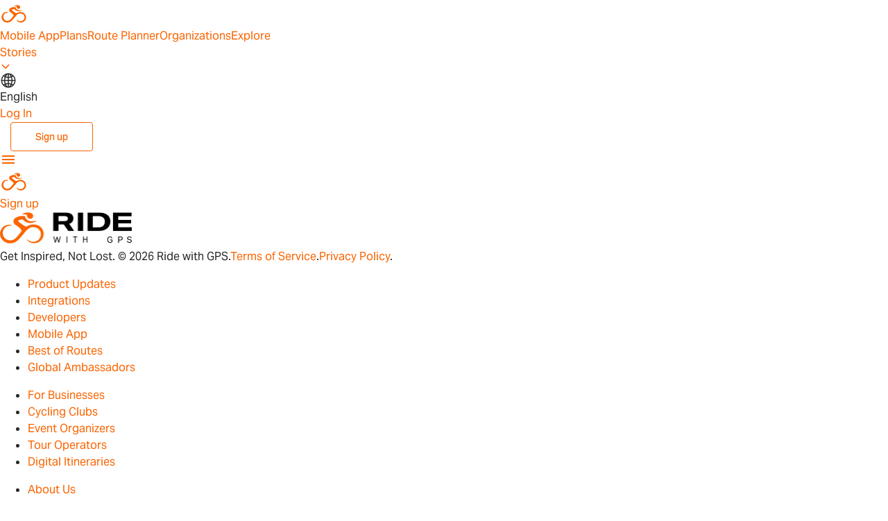

--- FILE ---
content_type: text/css
request_url: https://cos.ridewithgps.com/rwgps-javascripts/prod/assets/IntroWidget-DEOYXyOC.css
body_size: 757
content:
._flex_oslz1_1:not(#_#_#_#_#_#_#_#_#_){display:flex;color:#757575;margin-bottom:15px}._iconCircle_oslz1_7:not(#_#_#_#_#_#_#_#_#_){height:50px;width:50px;border:2px solid #c8e6dc;border-radius:100%;display:flex;align-items:center;justify-content:center}._iconWrap_oslz1_17:not(#_#_#_#_#_#_#_#_#_){margin-right:15px}._link_oslz1_21:not(#_#_#_#_#_#_#_#_#_) a,._link_oslz1_21:not(#_#_#_#_#_#_#_#_#_) a:focus,._link_oslz1_21:not(#_#_#_#_#_#_#_#_#_) a:hover,._link_oslz1_21:not(#_#_#_#_#_#_#_#_#_) a:active,._link_oslz1_21:not(#_#_#_#_#_#_#_#_#_) a:visited{font-size:13px;font-weight:500}._large_oslz1_30:not(#_#_#_#_#_#_#_#_#_){margin:100px 0 140px;text-align:center}._large_oslz1_30:not(#_#_#_#_#_#_#_#_#_) ._flex_oslz1_1{display:block}._large_oslz1_30:not(#_#_#_#_#_#_#_#_#_) ._iconCircle_oslz1_7{margin:0 auto 20px;height:60px;width:60px;border-width:3px}._large_oslz1_30:not(#_#_#_#_#_#_#_#_#_) ._iconWrap_oslz1_17{margin-right:0}


--- FILE ---
content_type: text/css
request_url: https://cos.ridewithgps.com/rwgps-javascripts/prod/assets/StatsWidget-BoGSxSz_.css
body_size: 364
content:
._links_18h0r_1:not(#_#_#_#_#_#_#_#_#_){padding:20px}._links_18h0r_1:not(#_#_#_#_#_#_#_#_#_) a{font-weight:500;font-size:13px;margin-right:30px}._inlineTipWrapper_18h0r_10:not(#_#_#_#_#_#_#_#_#_){padding:20px}._goalDetail_1thmk_1:not(#_#_#_#_#_#_#_#_#_#_#_#_) span{margin-right:12px}._goalDetail_1thmk_1:not(#_#_#_#_#_#_#_#_#_#_#_#_) span:last-child{margin-right:0}._progress_1thmk_8:not(#_#_#_#_#_#_#_#_#_#_#_#_){margin-top:8px}._pager_1liy2_1:not(#_#_#_#_#_#_#_#_#_#_#_#_){height:52px;padding:10px 20px 12.5px;display:flex;justify-content:space-between;user-select:none;align-items:center;color:#757575}._AtAGlance_1liy2_11:not(#_#_#_#_#_#_#_#_#_#_#_#_){display:flex;flex-wrap:wrap}._statMetric_1liy2_16:not(#_#_#_#_#_#_#_#_#_#_#_#_){display:block;flex:1 1 33%;min-width:0}@media screen and (max-width: 700px){._statMetric_1liy2_16:not(#_#_#_#_#_#_#_#_#_#_#_#_){flex:1 1 50%}}._headingFilter_1liy2_27:not(#_#_#_#_#_#_#_#_#_#_#_#_){display:flex;margin-top:6px}._headingFilter_1liy2_27:not(#_#_#_#_#_#_#_#_#_#_#_#_) ._option_1liy2_31,._headingFilter_1liy2_27:not(#_#_#_#_#_#_#_#_#_#_#_#_) ._option_1liy2_31:hover{color:#757575;text-align:center;height:46px;flex:1 1 0px;text-decoration:none;border:none;border-top:2px solid #e0e0e0;font-size:14px;font-weight:500;line-height:44px}._headingFilter_1liy2_27:not(#_#_#_#_#_#_#_#_#_#_#_#_) ._option_1liy2_31:first-child{margin-left:0;border-left:none}._headingFilter_1liy2_27:not(#_#_#_#_#_#_#_#_#_#_#_#_) ._option_1liy2_31._selected_1liy2_48{color:#fa6400;border-top:3px solid #fa6400;line-height:43px}


--- FILE ---
content_type: text/css
request_url: https://cos.ridewithgps.com/rwgps-javascripts/prod/assets/TwoCol-D7XbPjTt.css
body_size: 417
content:
._ColWrap_13u4e_1:not(#_#_#_#_#_#_#_#_#_){display:flex;max-width:1120px;margin:40px auto;padding:0 40px}._MainCol_13u4e_8:not(#_#_#_#_#_#_#_#_#_){flex:1 1 auto;min-width:0px;margin-right:40px}._SecondaryCol_13u4e_14:not(#_#_#_#_#_#_#_#_#_){width:280px;flex:0 0 auto}@media screen and (max-width: 1025px){._ColWrap_13u4e_1:not(#_#_#_#_#_#_#_#_#_){display:block}._MainCol_13u4e_8:not(#_#_#_#_#_#_#_#_#_){margin-right:0}._SecondaryCol_13u4e_14:not(#_#_#_#_#_#_#_#_#_){width:auto}}@media screen and (max-width: 530px){._ColWrap_13u4e_1:not(#_#_#_#_#_#_#_#_#_){margin:20px auto;padding:0 10px}}


--- FILE ---
content_type: text/css
request_url: https://cos.ridewithgps.com/rwgps-javascripts/prod/assets/index-Bzj9sTeC.css
body_size: 119
content:
._accounts_evh9t_1:not(#_#_#_#_#_#_#_#_#_){display:flex;flex-direction:column}._arrows_evh9t_6:not(#_#_#_#_#_#_#_#_#_){align-self:center}._preview_evh9t_10:not(#_#_#_#_#_#_#_#_#_){padding-bottom:20px;display:flex;align-items:center}._profileImg_evh9t_16:not(#_#_#_#_#_#_#_#_#_){padding:20px}


--- FILE ---
content_type: text/css
request_url: https://cos.ridewithgps.com/rwgps-javascripts/prod/assets/index-2g4XazSK.css
body_size: 570
content:
._privatePage_6bibf_1:not(#_#_#_#_#_#_#_#_#_#_#_#_){padding:45px 120px}._card_6bibf_5:not(#_#_#_#_#_#_#_#_#_#_#_#_){max-width:720px;max-height:300px}._icon_6bibf_10:not(#_#_#_#_#_#_#_#_#_#_#_#_){color:#757575;height:84px;width:84px;display:flex;align-items:center;justify-content:center;margin-bottom:20px}._buttons_6bibf_20:not(#_#_#_#_#_#_#_#_#_#_#_#_){margin-top:20px}._UserBannerCard_1psaq_1:not(#_#_#_#_#_#_#_#_#_#_#_#_){padding:20px;border-radius:8px;box-shadow:0 1px 1px rgba(0,0,0,.08),0 1px 6px 1px rgba(0,0,0,.08);margin:0 0 40px;display:flex}._UserBannerCard_1psaq_1:not(#_#_#_#_#_#_#_#_#_#_#_#_) ._profImgWrap_1psaq_8{min-width:104px;flex:1 1 10%}._UserBannerCard_1psaq_1:not(#_#_#_#_#_#_#_#_#_#_#_#_) ._profImg_1psaq_8{border:2px solid white;height:104px;width:104px}._UserBannerCard_1psaq_1:not(#_#_#_#_#_#_#_#_#_#_#_#_) ._profContent_1psaq_17{margin-left:20px;flex:1 1 90%}._UserBannerCard_1psaq_1:not(#_#_#_#_#_#_#_#_#_#_#_#_) ._profContent_1psaq_17 h1,._UserBannerCard_1psaq_1:not(#_#_#_#_#_#_#_#_#_#_#_#_) ._profContent_1psaq_17 ._location_1psaq_22,._UserBannerCard_1psaq_1:not(#_#_#_#_#_#_#_#_#_#_#_#_) ._profContent_1psaq_17 ._description_1psaq_23{margin:0 0 5px}._UserBannerCard_1psaq_1:not(#_#_#_#_#_#_#_#_#_#_#_#_) ._profContent_1psaq_17 ._CTAs_1psaq_26{margin:15px 0 0}@media screen and (max-width: 530px){._UserBannerCard_1psaq_1:not(#_#_#_#_#_#_#_#_#_#_#_#_){display:block}._UserBannerCard_1psaq_1:not(#_#_#_#_#_#_#_#_#_#_#_#_) ._profContent_1psaq_17{margin:10px 0 0}._UserBannerCard_1psaq_1:not(#_#_#_#_#_#_#_#_#_#_#_#_) ._collapseCTA_1psaq_36{display:none}}._LiveLogNoticeBar_14u0v_7:not(#_#_#_#_#_#_#_#_#_#_#_#_){padding:0 40px;text-align:center}._LiveLogNoticeBar_14u0v_7:not(#_#_#_#_#_#_#_#_#_#_#_#_) a{font-weight:500}._friendsCount_14u0v_15:not(#_#_#_#_#_#_#_#_#_#_#_#_){margin-bottom:20px;color:#757575}._photoGrid_14u0v_20:not(#_#_#_#_#_#_#_#_#_#_#_#_){margin:-6px}._photoGrid_14u0v_20:not(#_#_#_#_#_#_#_#_#_#_#_#_) img{outline:solid 1px rgba(0,0,0,.08);outline-offset:-1px}._photoGrid_14u0v_20:not(#_#_#_#_#_#_#_#_#_#_#_#_):after{content:"";display:table;clear:both}._recentPhoto_14u0v_33:not(#_#_#_#_#_#_#_#_#_#_#_#_){display:block;float:left;margin:6px;border-radius:4px}._orgLink_14u0v_40:not(#_#_#_#_#_#_#_#_#_#_#_#_){display:flex;margin-bottom:10px}._orgLink_14u0v_40:not(#_#_#_#_#_#_#_#_#_#_#_#_) img{margin-right:15px;border-radius:4px}._orgLink_14u0v_40:not(#_#_#_#_#_#_#_#_#_#_#_#_) ._orgLocation_14u0v_48{color:#757575;font-size:13px}a._orgLink_14u0v_40:not(#_#_#_#_#_#_#_#_#_#_#_#_),a._orgLink_14u0v_40:hover:not(#_#_#_#_#_#_#_#_#_#_#_#_),a._orgLink_14u0v_40:visited:not(#_#_#_#_#_#_#_#_#_#_#_#_),a._orgLink_14u0v_40:focus:not(#_#_#_#_#_#_#_#_#_#_#_#_),a._orgLink_14u0v_40:active:not(#_#_#_#_#_#_#_#_#_#_#_#_){color:inherit;text-decoration:none}


--- FILE ---
content_type: application/javascript
request_url: https://cos.ridewithgps.com/rwgps-javascripts/prod/assets/HighlightedPhoto-C6hv8xhq.js
body_size: 781
content:
var i=Object.defineProperty;var d=(t,e,o)=>e in t?i(t,e,{enumerable:!0,configurable:!0,writable:!0,value:o}):t[e]=o;var l=(t,e,o)=>d(t,typeof e!="symbol"?e+"":e,o);import{m as p,j as s,cv as u,av as g,aS as m,n as y,A as P,cw as f,cx as x}from"./modulepreload-polyfill-CIY5oWIn.js";import{L as G}from"./urlHelpers-BpScM-Wc.js";import{G as T}from"./Gallery-CFNaXMEI.js";const S="_wrapper_19rb5_7",_="_HighlightedPhoto_19rb5_15",h={wrapper:S,HighlightedPhoto:_},j=P({loadingPhotos:{id:"highlightedPhoto.loadingPhotos",defaultMessage:"Loading Photos"}}),w=y.memoize(({parentType:t,parentId:e,privacyCode:o})=>f.get(x("/".concat(t,"s/").concat(e,".json?exclude_track_points=true&version=2"),o))),b=t=>{const{parentType:e,parentId:o,loadableResources:a,...c}=t,r=a[e],{highlighted_photo_id:n}=r;return s.jsx(T,{photos:r.photos,activePhotoId:n,parentType:e,parentId:o,photosetId:!0,...c})},v=t=>{const e=m();return s.jsx(G,{...t,component:b,loadingText:e(j.loadingPhotos),resourceLoaded:()=>w(t)})};class C extends p.PureComponent{constructor(o){super(o);l(this,"onClick",()=>{let o;document.body.scrollHeight>document.body.clientHeight&&(o=document.scrollingElement.scrollTop),this.setState({showGallery:!0,cachedScrollTop:o})});l(this,"closeGallery",()=>{this.setState({showGallery:!1},this.resetScrollTop)});l(this,"resetScrollTop",()=>{const{cachedScrollTop:o}=this.state;o&&(document.scrollingElement.scrollTop=o,this.setState({cachedScrollTop:null}))});this.state={showGallery:!1,cachedScrollTop:null}}render(){const{photoId:o,style:a,...c}=this.props,{showGallery:r}=this.state;return o?s.jsxs("span",{className:h.wrapper,children:[r&&s.jsx(u,{onRequestClose:this.closeGallery,children:s.jsx(v,{onRequestClose:this.closeGallery,coverId:o,...c})}),s.jsx("img",{className:h.HighlightedPhoto,src:g.photos.profile(o),onClick:this.onClick,style:a})]}):null}}l(C,"defaultProps",{readonly:!0});export{C as H};


--- FILE ---
content_type: application/javascript
request_url: https://cos.ridewithgps.com/rwgps-javascripts/prod/assets/TRouteItem-D41Ciq9G.js
body_size: 825
content:
import{b9 as b,ba as I,bb as j,r as x,j as t,bc as E,aA as C,bd as g,be as L}from"./modulepreload-polyfill-CIY5oWIn.js";import{D as m,a as A}from"./DeleteTRoute-BniKBFqp.js";import{T as O}from"./ListItems-NPJWelBi.js";import{R as $}from"./RouteListItem-9KqG0Y3m.js";const n="route",p="trip",o=e=>{if(e instanceof E||e instanceof C||"archivedAt"in e)return n;if(e instanceof g||e instanceof L)return p},v=({r:e,deleteRoute:l,deleteTrip:T,onDelete:i,deleteClicked:a,...c})=>{var d;const[f,r]=x.useState(null),R=()=>{let s;return o(e)===n?s=l(e.id):o(e)===p&&(s=T(e.id)),i==null||i(e,s),s},u=()=>{a?a(e):r(m)};return t.jsxs(t.Fragment,{children:[o(e)===n?t.jsx($,{pinnable:!0,route:e,deleteClicked:u,...c}):t.jsx(O,{pinnable:!0,trip:e,deleteClicked:u,...c}),f===m&&t.jsx(A,{troute:{objectType:o(e)===n?"route":"trip",objectId:e.id,userId:e.userId,name:(d=e.name)!=null?d:""},onRequestClose:()=>r(null),onConfirm:R})]})},y=b(void 0,{deleteTrip:j.delete,deleteRoute:I.delete}),q=y(v);export{q as T,v as a};


--- FILE ---
content_type: application/javascript
request_url: https://cos.ridewithgps.com/rwgps-javascripts/prod/assets/TwoCol-B6t_5A25.js
body_size: 265
content:
import{j as s,aM as l}from"./modulepreload-polyfill-CIY5oWIn.js";const r="_ColWrap_13u4e_1",C="_MainCol_13u4e_8",e="_SecondaryCol_13u4e_14",n={ColWrap:r,MainCol:C,SecondaryCol:e},i=({className:o,children:a,...c})=>s.jsx("div",{className:l(n.ColWrap,o),...c,children:a}),_=({className:o,...a})=>s.jsx("div",{className:l(n.MainCol,o),...a}),d=({className:o,...a})=>s.jsx("div",{className:l(n.SecondaryCol,o),...a});export{i as C,_ as M,d as S};


--- FILE ---
content_type: application/javascript
request_url: https://cos.ridewithgps.com/rwgps-javascripts/prod/assets/RouteListItem-9KqG0Y3m.js
body_size: 1374
content:
import{aS as $,aT as A,A as E,aU as U,r as O,j as s,aV as G,aW as m,aX as v,aY as V,aZ as W,a_ as Z,M as X,a$ as Y,av as C,b0 as h,b1 as q,b2 as c,b3 as J,aM as K,F as Q,H as ss,b4 as es,b5 as as,b6 as is}from"./modulepreload-polyfill-CIY5oWIn.js";import{H as ts}from"./Heart-CpHkgmrL.js";import{UserCard as ns}from"./index-DPaHXLxZ.js";import{j as p,i as os,k as rs,D as cs,E as ls,l as ds}from"./urlHelpers-BpScM-Wc.js";import{R as ms,a,b as hs,s as t}from"./RichListItem-W6RAeNQE.js";import{u as ps}from"./usePinned-BOy9WNFf.js";import{H as js}from"./HighlightedPhoto-C6hv8xhq.js";import{t as xs,R as us}from"./ListItems-NPJWelBi.js";const Is=E({planned:{id:"RouteListItem.planned",defaultMessage:"planned"}}),ws=({route:e,pinnedAt:j,editable:l,pinnable:x,deletable:u,likable:g,like:b,unlike:f,deleteClicked:y,isFeedEntry:k,friend:n,source:T,noBadge:w,deleteTitle:M,draggable:R,dragHandleProps:L,hoverDisabled:_})=>{const i=$(),z=A(),P=k?"".concat(i(Is.planned)," ").concat(p(e.createdAt,{includeTime:!1,relative:"week"})):j?"".concat(i(xs(T))," ").concat(p(j,{includeTime:!1,relative:"week"})):p(e.createdAt,{includeTime:!1,relative:"week"}),{likedByCurrentUser:I,likesCount:S}=e,F=U(),d=O.useMemo(()=>{var o;return{objectType:"route",objectId:e.id,userId:e.userId,name:(o=e.name)!=null?o:""}},[e.id,e.name,e.userId]),H=os({asset:d}),N=rs({asset:d}),{isPinned:r,pin:B,unpin:D}=ps({objectType:"route",objectId:e.id,privacyCode:e.privacyCode});return s.jsxs(ms,{title:s.jsx(is,{to:C.routes.show(e.id,e.privacyCode),children:e.name}),hoverable:!_&&(x||l||u),right:s.jsxs(s.Fragment,{children:[s.jsx(js,{photoId:e.highlightedPhotoId,parentType:"route",parentId:e.id,readonly:!l,privacyCode:e.privacyCode}),s.jsx(us,{route:e})]}),footer:s.jsxs(s.Fragment,{children:[!w&&s.jsx(a,{children:s.jsx(hs,{color:"#FFF",bg:"#59B3BB",children:s.jsx(X,{capitalized:!0,m:Y.routes,values:{count:1}})})}),n&&s.jsx(a,{hoverable:!0,children:s.jsx(ns,{id:n.id,name:n.name,children:s.jsx("a",{href:C.users.show(n.id),children:n.name})})}),s.jsx(a,{children:P}),g&&s.jsx(a,{className:t.heartDetail,children:s.jsx(ts,{size:20,onClick:()=>I?f():b(),liked:I,count:S,emptyOnZero:!0})}),s.jsxs(a,{className:t.showDetailOnHover,children:[l&&s.jsx(h,{content:i(c.edit),children:s.jsx("a",{href:"/routes/".concat(e.id,"/edit"),style:{display:"flex"},children:s.jsx(q,{size:16,className:t.controlIcon})})}),x&&s.jsx(h,{content:i(r?c.unpin:c.pin),children:s.jsx(J,{onClick:()=>{var o;Q.clickPin({asset_id:e.id,asset_type:"route",has_comments:void 0,has_reviews:void 0,owner_id:e.userId,user_pinned:!r,pin_source:F,viewer_is_owner:e.userId===((o=ss)==null?void 0:o.id)}),r?D():B()},size:16,className:K(t.controlIcon,r&&t.pinned)})}),u&&s.jsx(h,{content:M||i(c.delete),children:s.jsx(es,{onClick:y,size:16,className:t.controlIcon})}),R&&s.jsx(as,{size:16,className:t.controlIcon,...L})]})]}),children:[s.jsx(a,{tip:i(m.startLocation),children:G([e.locality,e.administrativeArea])}),s.jsx(a,{tip:i(v.distance),children:s.jsx(cs,{short:!0,value:e.distance})}),s.jsx(a,{tip:z(i(v.elevationGain)),children:s.jsx(ls,{short:!0,value:e.elevationGain})}),e.hasCoursePoints&&s.jsx(a,{tip:i(m.hasCuesheet),children:s.jsx(V,{size:20})}),H&&s.jsx(a,{tip:s.jsx(ds,{asset:d,endpoint:"list"}),children:s.jsx(W,{size:20})}),N&&s.jsx(a,{tip:i(m.hasCollaborators),children:s.jsx(Z,{size:20})})]})};export{ws as R};


--- FILE ---
content_type: application/javascript
request_url: https://cos.ridewithgps.com/rwgps-javascripts/prod/assets/FollowsCard-t2unfS2e.js
body_size: 3252
content:
import{W as J,s as R,b9 as B,bA as Q,bz as X,er as Y,aS as $,r as y,bK as O,b2 as E,j as e,C as k,M as C,y as P,es as Z,F as N,x as K,et as I,A as ee,O as se,a$ as D,bD as oe,dN as ne,bL as S,b6 as ie,av as re,cV as le,bt as te,bw as ae,bs as A,cz as W}from"./modulepreload-polyfill-CIY5oWIn.js";import{SEND_MESSAGE_DIALOG as ce}from"./index-B9rHid8k.js";import{m,C as de}from"./index-CYqnmLtv.js";import{GENERAL_MODAL as me}from"./index--uTzDT8i.js";import{I as ue}from"./IntroWidget-CNvuJrMO.js";import{S as fe}from"./SearchableCard-dxn2-2Bk.js";import{U as ge}from"./nonReactUtils-BIsNsGZJ.js";import{b as he}from"./RichListItem-W6RAeNQE.js";import{u as pe}from"./useHover-CrjviQcL.js";const we="_CTAs_1a0m0_1",xe="_followCTA_1a0m0_10",q={CTAs:we,followCTA:xe},T=(s,o,i,n)=>()=>{R(de,{currentUser:s,reportedUser:o,targetLevel:i,onConfirm:n})},G=({inflightAction:s,follow:o,followUser:i,unfollowUser:n,updateFollow:u,user:l,currentUser:d,fm:a})=>{const r=()=>{d.visibility===0&&R(me,{confirmText:a(P.ok),component:e.jsx("div",{children:a(m.publicWarning,{a1:(...t)=>e.jsx("a",{href:"/help/privacy-settings",children:t}),a2:(...t)=>e.jsx("a",{href:"/settings/privacy",children:t}),br:e.jsx("br",{})})})})},p=t=>s(()=>{o?u(o.id,t):i(l.id,t),r()}),f=p("block"),_=p("spam"),x=p("harassment");let c=J();return c=["block","spam","harassment"].includes(o==null?void 0:o.level)?c.set(a(m.unblock),s(()=>n(o.id))):c.set(a(m.block),T(d,l,"block",f)),c=c.set(a(m.reportSpam),T(d,l,"spam",_)).set(a(m.reportHarassment),T(d,l,"harassment",x)),c},Fe=({user:s,currentUser:o,privateUser:i,follow:n,followUser:u,updateFollow:l,unfollowUser:d,history:a})=>{const r=$(),[p,f]=y.useState(!1),[_,x]=y.useState(!1),c=!!o.id,t=o.id===s.id,F=(n==null?void 0:n.level)==="friend",g=j=>()=>{f(!0),Promise.resolve(j()).then(()=>f(!1))};let L=G({inflightAction:g,follow:n,followUser:u,unfollowUser:d,updateFollow:l,user:s,currentUser:o,fm:r}),w,v;switch(n==null?void 0:n.level){case"block":case"spam":case"harassment":w=r(m.blocked),v=()=>{};break;case"follow":case"friend":w=r(_?m.unfollow:m.following),v=T(o,s,"unfollow",g(()=>(N.clickUnfollowOnUserProfile(),d(n.id))));break;default:w=O(r(E.follow)),v=g(()=>(N.clickFollowOnUserProfile({follow_source:"profile"}),u(s.id)))}return p&&(w=e.jsx(K,{size:20})),e.jsxs("div",{className:q.CTAs,children:[c?e.jsx(e.Fragment,{children:!t&&e.jsxs(e.Fragment,{children:[e.jsx(Z,{containerClassName:q.followCTA,onMouseEnter:()=>x(!0),onMouseLeave:()=>x(!1),onClick:v,menuItems:L,children:w}),n&&["follow","friend"].includes(n.level)&&e.jsx(k,{margins:!1,style:{flex:"0 1 33%"},link:!0,onClick:()=>{F?(l(n.id,"follow"),N.clickRemoveFriendOnUserProfile()):(l(n.id,"friend"),N.clickAddToFriendsOnUserProfile())},children:r(F?m.removeFriend:m.addToFriends)}),(!n||["follow","friend"].includes(n.level))&&e.jsx(k,{style:{paddingLeft:0,flex:"0 1 33%"},link:!0,margins:!1,onClick:()=>R(ce,{toUser:s}),children:r(m.message)})]})}):e.jsxs(e.Fragment,{children:[e.jsx(k,{inline:!0,margins:!1,href:"/signup",children:e.jsx(C,{capitalized:!0,m:E.follow})}),i?e.jsx(k,{inline:!0,margins:!1,link:!0,onClick:()=>a.goBack(),children:e.jsx(C,{m:P.goBack})}):e.jsx(k,{inline:!0,link:!0,margins:!1,href:"/signup",children:e.jsx(C,{m:m.message})})]}),t&&e.jsx(k,{href:"/settings/account",inline:!0,margins:!1,children:e.jsx(C,{m:P.editProfile})})]})},je=(s,o)=>{const{currentUser:i}=s,n=o.userId||o.user&&o.user.id;return{currentUser:i,userId:n,follow:Y.byUserAndItem(s,i.id,n,"User",!1)}},Ce=s=>({followUser:(o,i="follow")=>s(I.create({itemId:o,itemType:"User",level:i})),updateFollow:(o,i)=>s(I.update(o,{follow:{level:i}})),unfollowUser:o=>s(I.delete(o))}),Je=B(je,Ce)(Q(X(Fe))),_e="_FollowsCard_pyolw_1",ye="_searchableCard_pyolw_5",be="_headingFilter_pyolw_9",ve="_option_pyolw_12",ke="_selected_pyolw_29",Ie="_row_pyolw_35",Se="_icon_pyolw_44",Ae="_badge_pyolw_48",Le="_userListing_pyolw_54",Me="_userList_pyolw_54",Ne="_numFriends_pyolw_94",Te="_empty_pyolw_101",h={FollowsCard:_e,searchableCard:ye,headingFilter:be,option:ve,selected:ke,row:Ie,icon:Se,badge:Ae,userListing:Le,userList:Me,numFriends:Ne,empty:Te},b=ee({nFollowers:{id:"FollowsCard.nFollowers",defaultMessage:"{count, plural, =0 {# followers} one {# follower} other {# followers}}"},nFollowing:{id:"FollowsCard.nFollowing",defaultMessage:"{count, plural, =0 {# following} one {# following} other {# following}}"},following:{id:"FollowsCard.following",defaultMessage:"Following",description:"indicates that a user is following another user"},noFollowers:{id:"FollowsCard.noFollowers",defaultMessage:"This user has no followers"},noFollowing:{id:"FollowsCard.noFollowing",defaultMessage:"This user is not following anyone"},userNoFollowers:{id:"FollowsCard.userNoFollowers",defaultMessage:"Friends, family, or fans from anywhere in the world can follow along with all of your activities"},userNoFollowing:{id:"FollowsCard.userNoFollowing",defaultMessage:"Follow other users to view their activities, see their routes, and get inspired for your next great ride"}}),Ue=(s,o)=>se({followers:s,following:o}),H=s=>s==="following"?"followers":"following",ze=({defaultTo:s="following",user:o,currentUser:i,interactive:n,friendBadge:u,...l})=>{const{following:d,followers:a}=l,r=()=>l[s].size===0&&l[H(s)].size>0?H(s):s,p=$(),[f,_]=y.useState(r());y.useEffect(()=>{_(r())},[o.id]);let x=Ue("".concat(O(p(b.nFollowers,{count:a.size}))),"".concat(O(p(b.nFollowing,{count:d.size}))));(s==="following"||a.size===0&&d.size>0)&&(x=x.reverse());const c=f==="following"?d:a;let t;n&&f==="following"&&(t=d.filter(g=>g.level==="friend").size);let F;return c.size===0?F=e.jsx(ue,{i:"md-people",className:h.empty,children:i.id===o.id?e.jsx(C,{m:f==="following"?b.userNoFollowing:b.userNoFollowers}):e.jsx(C,{m:f==="following"?b.noFollowing:b.noFollowers})}):c.size<=15?F=e.jsxs("div",{className:h.userList,children:[n&&f==="following"&&e.jsxs("div",{className:h.numFriends,children:[t," ",e.jsx(C,{m:D.friends,values:{count:t}})]}),c.toIndexedSeq().map(g=>e.jsx(V,{follow:g,selected:f,interactive:n,friendBadge:u},"".concat(g.userId).concat(g.itemId)))]}):F=e.jsx(Oe,{display:c,interactive:n,friendBadge:u,selected:f,friendsCount:t}),e.jsxs(oe,{noPadding:!0,className:h.FollowsCard,children:[e.jsx(ge,{className:h.headingFilter,styles:{option:h.option,selected:h.selected},options:x,selected:f,onSelectionChanged:g=>_(g)}),F]})},Oe=({display:s,interactive:o,friendBadge:i,selected:n,friendsCount:u})=>{const[l,d]=y.useState(""),a=r=>{const p=r.target.value;r.preventDefault(),d(p)};return e.jsx(fe,{keywords:l,onKeywordChange:r=>a(r),className:h.searchableCard,children:e.jsxs("div",{className:h.userList,children:[o&&n==="following"&&l===""&&e.jsxs("div",{className:h.numFriends,children:[u," ",e.jsx(C,{m:D.friends,values:{count:u}})]}),s.toIndexedSeq().map(r=>e.jsx(V,{filterable:!0,follow:r,selected:n,interactive:o,friendBadge:i,keywords:l},r.id))]})})},Pe=({follow:s,currentUser:o,interactive:i,friendBadge:n,selected:u,updateFollow:l,followUser:d,unfollowUser:a,findUser:r,keywords:p,filterable:f})=>{const[_,x]=pe(),[c,t]=y.useState(!1),[F,g]=y.useState(!1),L=y.useRef(null),w=$(),v=M=>()=>{g(!0),Promise.resolve(M()).then(()=>g(!1))},j=r(u==="following"?s.itemId:s.userId);let U;if(u==="following")U=s.level==="friend"?e.jsxs(e.Fragment,{children:[e.jsx(S,{onClick:()=>l(s.id,"follow"),children:w(m.removeFriend)}),e.jsx(S,{onClick:()=>a(s.id),children:w(m.unfollow)})]}):e.jsxs(e.Fragment,{children:[e.jsx(S,{onClick:()=>l(s.id,"friend"),children:w(m.addToFriends)}),e.jsx(S,{onClick:()=>a(s.id),children:w(m.unfollow)})]});else if(u==="followers"){const M=G({inflightAction:v,follow:s,followUser:d,updateFollow:l,user:j,currentUser:o,fm:w});U=M.keySeq().map(z=>e.jsx(S,{onClick:()=>{t(!1),M.get(z)()},children:z},z))}return!j||f&&!j.name.toLowerCase().includes(p.toLowerCase())?e.jsx(e.Fragment,{}):e.jsxs("div",{ref:_,className:h.row,children:[e.jsxs(ie,{to:re.users.show(j.id),className:h.userListing,children:[e.jsx(le,{user:j}),e.jsx("span",{children:j.name})]},j.id),i&&e.jsx("div",{ref:L,onClick:()=>t(!c),className:h.badge,children:F?e.jsx(K,{size:20}):u==="following"&&n?e.jsx(he,{bg:"#FA6400",outline:!0,children:e.jsx(C,{capitalized:!0,m:s.level==="friend"?D.friends:b.following,values:{count:1}})}):e.jsx(te,{i:"ios-more",size:25,style:{display:!(c||x)&&"none"},className:h.icon})}),c&&e.jsx(ae,{onRequestClose:()=>t(!1),placement:"bottom",target:L,containerPadding:15,children:U})]})},Re=s=>{const{currentUser:o}=s;return{currentUser:o,findUser:i=>ne.find(s,i)}},$e=s=>({followUser:(o,i="follow")=>s(I.create({itemId:o,itemType:"User",level:i})),updateFollow:(o,i)=>s(I.update(o,{follow:{level:i}})),unfollowUser:o=>s(I.delete(o))}),V=B(Re,$e)(Pe);ze.propTypes={user:A.object.isRequired,currentUser:A.object.isRequired,followers:A.instanceOf(W.Collection).isRequired,following:A.instanceOf(W.Collection).isRequired,defaultTo:A.string};export{Je as F,ze as a,b as m};


--- FILE ---
content_type: application/javascript
request_url: https://cos.ridewithgps.com/rwgps-javascripts/prod/assets/ListItems-NPJWelBi.js
body_size: 21705
content:
const __vite__mapDeps=(i,m=__vite__mapDeps,d=(m.f||(m.f=["./index-CbOqNvgn.js","./modulepreload-polyfill-CIY5oWIn.js","./commonmark-DrfzU0yE.js","./modulepreload-polyfill-DyHKLs44.css","./MountOnHoverCard-CCXNW5b_.js","./HoverCard-BJ5qztPs.js","./MountOnHoverCard-OJfYoytU.css","./urlHelpers-BpScM-Wc.js","./urlHelpers-CzczEGTC.css","./index-DPaHXLxZ.js","./index-BJmUslhQ.css","./index-C-6zWMD5.js"])))=>i.map(i=>d[i]);
var En=Object.defineProperty;var Wn=(e,i,c)=>i in e?En(e,i,{enumerable:!0,configurable:!0,writable:!0,value:c}):e[i]=c;var an=(e,i,c)=>Wn(e,typeof i!="symbol"?i+"":i,c);import{j as t,b6 as dn,av as j,k as q,_ as I,aS as An,aT as wn,b2 as y,aU as Bn,u as Sn,aV as N,aW as mn,aX as L,gq as zn,fm as Vn,b0 as _,b1 as Ln,b3 as Pn,aM as hn,F as Mn,H as Kn,b4 as Qn,b5 as Rn,bz as D,m as vn,r as M,bH as P,gr as $,B as en,gs as Cn,M as kn,bB as Tn,A as Un,a$ as Zn,bt as Fn,cV as Nn}from"./modulepreload-polyfill-CIY5oWIn.js";import{j as S,D as pn,E as gn,t as qn,n as In}from"./urlHelpers-BpScM-Wc.js";import{s as x,R as C,a as d,b as G}from"./RichListItem-W6RAeNQE.js";import{H as Dn}from"./HighlightedPhoto-C6hv8xhq.js";import{H as Gn}from"./Heart-CpHkgmrL.js";import{u as Hn}from"./usePinned-BOy9WNFf.js";import{g as Xn}from"./commonmark-DrfzU0yE.js";const sn="[data-uri]",Jn=""+new URL("upgrade-graphic-basic@2x-g9H2PC8u.jpg",import.meta.url).href,On=""+new URL("upgrade-graphic-basic@3x-RXb9DR8O.jpg",import.meta.url).href,on="[data-uri]",Yn=""+new URL("upgrade-graphic-premium@2x-CgEI4cbH.jpg",import.meta.url).href,_n=""+new URL("upgrade-graphic-premium@3x-DfH8YRmG.jpg",import.meta.url).href,{TRouteCard:jn}=q(()=>I(()=>import("./index-CbOqNvgn.js"),__vite__mapDeps([0,1,2,3,4,5,6,7,8]),import.meta.url)),be=({route:e,size:i=80,...c})=>{const r="objectId"in e?e.objectId:e.id;return t.jsx(dn,{href:j.routes.show(r,"privacyCode"in e&&e.privacyCode),...c,children:t.jsx(jn,{type:"route",id:r!=null?r:0,name:e.name,distance:e.distance,elevationGain:e.elevationGain,elevationLoss:"elevationLoss"in e?e.elevationLoss:void 0,privacyCode:e.privacyCode,children:t.jsx("span",{className:x.mapThumb,children:t.jsx("img",{loading:"lazy",src:j.staticMap("route","thumb",r,e.privacyCode),style:{width:i,height:i,objectFit:"cover"}})})})})},$n=({trip:e,size:i=80,...c})=>{const r="objectId"in e?e.objectId:e.id;return t.jsx("a",{href:j.trips.show(r,e.privacyCode),...c,children:t.jsx(jn,{type:"trip",id:r!=null?r:0,name:e.name,distance:e.distance,elevationGain:e.elevationGain,elevationLoss:"elevationLoss"in e?e.elevationLoss:void 0,movingTime:e.movingTime,privacyCode:e.privacyCode,children:t.jsx("div",{className:x.mapThumb,children:t.jsx("img",{loading:"lazy",src:j.staticMap("trip","thumb",r,e.privacyCode),style:{width:i,height:i,objectFit:"cover"}})})})})};var nn={exports:{}},cn;function ne(){return cn||(cn=1,(function(e){(function(){var i=r(function(n){return n===1?"χρόνος":"χρόνια"},function(n){return n===1?"μήνας":"μήνες"},function(n){return n===1?"εβδομάδα":"εβδομάδες"},function(n){return n===1?"μέρα":"μέρες"},function(n){return n===1?"ώρα":"ώρες"},function(n){return n===1?"λεπτό":"λεπτά"},function(n){return n===1?"δευτερόλεπτο":"δευτερόλεπτα"},function(n){return(n===1?"χιλιοστό":"χιλιοστά")+" του δευτερολέπτου"},","),c={af:r("jaar",function(n){return"maand"+(n===1?"":"e")},function(n){return n===1?"week":"weke"},function(n){return n===1?"dag":"dae"},function(n){return n===1?"uur":"ure"},function(n){return n===1?"minuut":"minute"},function(n){return"sekonde"+(n===1?"":"s")},function(n){return"millisekonde"+(n===1?"":"s")},","),ar:w(r(function(n){return["سنة","سنتان","سنوات"][v(n)]},function(n){return["شهر","شهران","أشهر"][v(n)]},function(n){return["أسبوع","أسبوعين","أسابيع"][v(n)]},function(n){return["يوم","يومين","أيام"][v(n)]},function(n){return["ساعة","ساعتين","ساعات"][v(n)]},function(n){return["دقيقة","دقيقتان","دقائق"][v(n)]},function(n){return["ثانية","ثانيتان","ثواني"][v(n)]},function(n){return["جزء من الثانية","جزآن من الثانية","أجزاء من الثانية"][v(n)]},","),{delimiter:" ﻭ ",_digitReplacements:["۰","١","٢","٣","٤","٥","٦","٧","٨","٩"]}),bg:r(function(n){return["години","година","години"][o(n)]},function(n){return["месеца","месец","месеца"][o(n)]},function(n){return["седмици","седмица","седмици"][o(n)]},function(n){return["дни","ден","дни"][o(n)]},function(n){return["часа","час","часа"][o(n)]},function(n){return["минути","минута","минути"][o(n)]},function(n){return["секунди","секунда","секунди"][o(n)]},function(n){return["милисекунди","милисекунда","милисекунди"][o(n)]},","),bn:r("বছর","মাস","সপ্তাহ","দিন","ঘন্টা","মিনিট","সেকেন্ড","মিলিসেকেন্ড"),ca:r(function(n){return"any"+(n===1?"":"s")},function(n){return"mes"+(n===1?"":"os")},function(n){return"setman"+(n===1?"a":"es")},function(n){return"di"+(n===1?"a":"es")},function(n){return"hor"+(n===1?"a":"es")},function(n){return"minut"+(n===1?"":"s")},function(n){return"segon"+(n===1?"":"s")},function(n){return"milisegon"+(n===1?"":"s")},","),cs:r(function(n){return["rok","roku","roky","let"][m(n)]},function(n){return["měsíc","měsíce","měsíce","měsíců"][m(n)]},function(n){return["týden","týdne","týdny","týdnů"][m(n)]},function(n){return["den","dne","dny","dní"][m(n)]},function(n){return["hodina","hodiny","hodiny","hodin"][m(n)]},function(n){return["minuta","minuty","minuty","minut"][m(n)]},function(n){return["sekunda","sekundy","sekundy","sekund"][m(n)]},function(n){return["milisekunda","milisekundy","milisekundy","milisekund"][m(n)]},","),cy:r("flwyddyn","mis","wythnos","diwrnod","awr","munud","eiliad","milieiliad"),da:r("år",function(n){return"måned"+(n===1?"":"er")},function(n){return"uge"+(n===1?"":"r")},function(n){return"dag"+(n===1?"":"e")},function(n){return"time"+(n===1?"":"r")},function(n){return"minut"+(n===1?"":"ter")},function(n){return"sekund"+(n===1?"":"er")},function(n){return"millisekund"+(n===1?"":"er")},","),de:r(function(n){return"Jahr"+(n===1?"":"e")},function(n){return"Monat"+(n===1?"":"e")},function(n){return"Woche"+(n===1?"":"n")},function(n){return"Tag"+(n===1?"":"e")},function(n){return"Stunde"+(n===1?"":"n")},function(n){return"Minute"+(n===1?"":"n")},function(n){return"Sekunde"+(n===1?"":"n")},function(n){return"Millisekunde"+(n===1?"":"n")},","),el:i,en:r(function(n){return"year"+(n===1?"":"s")},function(n){return"month"+(n===1?"":"s")},function(n){return"week"+(n===1?"":"s")},function(n){return"day"+(n===1?"":"s")},function(n){return"hour"+(n===1?"":"s")},function(n){return"minute"+(n===1?"":"s")},function(n){return"second"+(n===1?"":"s")},function(n){return"millisecond"+(n===1?"":"s")}),eo:r(function(n){return"jaro"+(n===1?"":"j")},function(n){return"monato"+(n===1?"":"j")},function(n){return"semajno"+(n===1?"":"j")},function(n){return"tago"+(n===1?"":"j")},function(n){return"horo"+(n===1?"":"j")},function(n){return"minuto"+(n===1?"":"j")},function(n){return"sekundo"+(n===1?"":"j")},function(n){return"milisekundo"+(n===1?"":"j")},","),es:r(function(n){return"año"+(n===1?"":"s")},function(n){return"mes"+(n===1?"":"es")},function(n){return"semana"+(n===1?"":"s")},function(n){return"día"+(n===1?"":"s")},function(n){return"hora"+(n===1?"":"s")},function(n){return"minuto"+(n===1?"":"s")},function(n){return"segundo"+(n===1?"":"s")},function(n){return"milisegundo"+(n===1?"":"s")},","),et:r(function(n){return"aasta"+(n===1?"":"t")},function(n){return"kuu"+(n===1?"":"d")},function(n){return"nädal"+(n===1?"":"at")},function(n){return"päev"+(n===1?"":"a")},function(n){return"tund"+(n===1?"":"i")},function(n){return"minut"+(n===1?"":"it")},function(n){return"sekund"+(n===1?"":"it")},function(n){return"millisekund"+(n===1?"":"it")},","),eu:r("urte","hilabete","aste","egun","ordu","minutu","segundo","milisegundo",","),fa:r("سال","ماه","هفته","روز","ساعت","دقیقه","ثانیه","میلی ثانیه"),fi:r(function(n){return n===1?"vuosi":"vuotta"},function(n){return n===1?"kuukausi":"kuukautta"},function(n){return"viikko"+(n===1?"":"a")},function(n){return"päivä"+(n===1?"":"ä")},function(n){return"tunti"+(n===1?"":"a")},function(n){return"minuutti"+(n===1?"":"a")},function(n){return"sekunti"+(n===1?"":"a")},function(n){return"millisekunti"+(n===1?"":"a")},","),fo:r("ár",function(n){return n===1?"mánaður":"mánaðir"},function(n){return n===1?"vika":"vikur"},function(n){return n===1?"dagur":"dagar"},function(n){return n===1?"tími":"tímar"},function(n){return n===1?"minuttur":"minuttir"},"sekund","millisekund",","),fr:r(function(n){return"an"+(n>=2?"s":"")},"mois",function(n){return"semaine"+(n>=2?"s":"")},function(n){return"jour"+(n>=2?"s":"")},function(n){return"heure"+(n>=2?"s":"")},function(n){return"minute"+(n>=2?"s":"")},function(n){return"seconde"+(n>=2?"s":"")},function(n){return"milliseconde"+(n>=2?"s":"")},","),gr:i,he:r(function(n){return n===1?"שנה":"שנים"},function(n){return n===1?"חודש":"חודשים"},function(n){return n===1?"שבוע":"שבועות"},function(n){return n===1?"יום":"ימים"},function(n){return n===1?"שעה":"שעות"},function(n){return n===1?"דקה":"דקות"},function(n){return n===1?"שניה":"שניות"},function(n){return n===1?"מילישנייה":"מילישניות"}),hr:r(function(n){return n%10===2||n%10===3||n%10===4?"godine":"godina"},function(n){return n===1?"mjesec":n===2||n===3||n===4?"mjeseca":"mjeseci"},function(n){return n%10===1&&n!==11?"tjedan":"tjedna"},function(n){return n===1?"dan":"dana"},function(n){return n===1?"sat":n===2||n===3||n===4?"sata":"sati"},function(n){var u=n%10;return(u===2||u===3||u===4)&&(n<10||n>14)?"minute":"minuta"},function(n){var u=n%10;return u===5||Math.floor(n)===n&&n>=10&&n<=19?"sekundi":u===1?"sekunda":u===2||u===3||u===4?"sekunde":"sekundi"},function(n){return n===1?"milisekunda":n%10===2||n%10===3||n%10===4?"milisekunde":"milisekundi"},","),hi:r("साल",function(n){return n===1?"महीना":"महीने"},function(n){return n===1?"हफ़्ता":"हफ्ते"},"दिन",function(n){return n===1?"घंटा":"घंटे"},"मिनट","सेकंड","मिलीसेकंड"),hu:r("év","hónap","hét","nap","óra","perc","másodperc","ezredmásodperc",","),id:r("tahun","bulan","minggu","hari","jam","menit","detik","milidetik"),is:r("ár",function(n){return"mánuð"+(n===1?"ur":"ir")},function(n){return"vik"+(n===1?"a":"ur")},function(n){return"dag"+(n===1?"ur":"ar")},function(n){return"klukkutím"+(n===1?"i":"ar")},function(n){return"mínút"+(n===1?"a":"ur")},function(n){return"sekúnd"+(n===1?"a":"ur")},function(n){return"millisekúnd"+(n===1?"a":"ur")}),it:r(function(n){return"ann"+(n===1?"o":"i")},function(n){return"mes"+(n===1?"e":"i")},function(n){return"settiman"+(n===1?"a":"e")},function(n){return"giorn"+(n===1?"o":"i")},function(n){return"or"+(n===1?"a":"e")},function(n){return"minut"+(n===1?"o":"i")},function(n){return"second"+(n===1?"o":"i")},function(n){return"millisecond"+(n===1?"o":"i")},","),ja:r("年","ヶ月","週","日","時間","分","秒","ミリ秒"),km:r("ឆ្នាំ","ខែ","សប្តាហ៍","ថ្ងៃ","ម៉ោង","នាទី","វិនាទី","មិល្លីវិនាទី"),kn:r(function(n){return n===1?"ವರ್ಷ":"ವರ್ಷಗಳು"},function(n){return n===1?"ತಿಂಗಳು":"ತಿಂಗಳುಗಳು"},function(n){return n===1?"ವಾರ":"ವಾರಗಳು"},function(n){return n===1?"ದಿನ":"ದಿನಗಳು"},function(n){return n===1?"ಗಂಟೆ":"ಗಂಟೆಗಳು"},function(n){return n===1?"ನಿಮಿಷ":"ನಿಮಿಷಗಳು"},function(n){return n===1?"ಸೆಕೆಂಡ್":"ಸೆಕೆಂಡುಗಳು"},function(n){return n===1?"ಮಿಲಿಸೆಕೆಂಡ್":"ಮಿಲಿಸೆಕೆಂಡುಗಳು"}),ko:r("년","개월","주일","일","시간","분","초","밀리 초"),ku:r("sal","meh","hefte","roj","seet","deqe","saniye","mîlîçirk",","),lo:r("ປີ","ເດືອນ","ອາທິດ","ມື້","ຊົ່ວໂມງ","ນາທີ","ວິນາທີ","ມິນລິວິນາທີ",","),lt:r(function(n){return n%10===0||n%100>=10&&n%100<=20?"metų":"metai"},function(n){return["mėnuo","mėnesiai","mėnesių"][B(n)]},function(n){return["savaitė","savaitės","savaičių"][B(n)]},function(n){return["diena","dienos","dienų"][B(n)]},function(n){return["valanda","valandos","valandų"][B(n)]},function(n){return["minutė","minutės","minučių"][B(n)]},function(n){return["sekundė","sekundės","sekundžių"][B(n)]},function(n){return["milisekundė","milisekundės","milisekundžių"][B(n)]},","),lv:r(function(n){return W(n)?"gads":"gadi"},function(n){return W(n)?"mēnesis":"mēneši"},function(n){return W(n)?"nedēļa":"nedēļas"},function(n){return W(n)?"diena":"dienas"},function(n){return W(n)?"stunda":"stundas"},function(n){return W(n)?"minūte":"minūtes"},function(n){return W(n)?"sekunde":"sekundes"},function(n){return W(n)?"milisekunde":"milisekundes"},","),mk:r(function(n){return n===1?"година":"години"},function(n){return n===1?"месец":"месеци"},function(n){return n===1?"недела":"недели"},function(n){return n===1?"ден":"дена"},function(n){return n===1?"час":"часа"},function(n){return n===1?"минута":"минути"},function(n){return n===1?"секунда":"секунди"},function(n){return n===1?"милисекунда":"милисекунди"},","),mn:r("жил","сар","долоо хоног","өдөр","цаг","минут","секунд","миллисекунд"),mr:r(function(n){return n===1?"वर्ष":"वर्षे"},function(n){return n===1?"महिना":"महिने"},function(n){return n===1?"आठवडा":"आठवडे"},"दिवस","तास",function(n){return n===1?"मिनिट":"मिनिटे"},"सेकंद","मिलिसेकंद"),ms:r("tahun","bulan","minggu","hari","jam","minit","saat","milisaat"),nl:r("jaar",function(n){return n===1?"maand":"maanden"},function(n){return n===1?"week":"weken"},function(n){return n===1?"dag":"dagen"},"uur",function(n){return n===1?"minuut":"minuten"},function(n){return n===1?"seconde":"seconden"},function(n){return n===1?"milliseconde":"milliseconden"},","),no:r("år",function(n){return"måned"+(n===1?"":"er")},function(n){return"uke"+(n===1?"":"r")},function(n){return"dag"+(n===1?"":"er")},function(n){return"time"+(n===1?"":"r")},function(n){return"minutt"+(n===1?"":"er")},function(n){return"sekund"+(n===1?"":"er")},function(n){return"millisekund"+(n===1?"":"er")},","),pl:r(function(n){return["rok","roku","lata","lat"][g(n)]},function(n){return["miesiąc","miesiąca","miesiące","miesięcy"][g(n)]},function(n){return["tydzień","tygodnia","tygodnie","tygodni"][g(n)]},function(n){return["dzień","dnia","dni","dni"][g(n)]},function(n){return["godzina","godziny","godziny","godzin"][g(n)]},function(n){return["minuta","minuty","minuty","minut"][g(n)]},function(n){return["sekunda","sekundy","sekundy","sekund"][g(n)]},function(n){return["milisekunda","milisekundy","milisekundy","milisekund"][g(n)]},","),pt:r(function(n){return"ano"+(n===1?"":"s")},function(n){return n===1?"mês":"meses"},function(n){return"semana"+(n===1?"":"s")},function(n){return"dia"+(n===1?"":"s")},function(n){return"hora"+(n===1?"":"s")},function(n){return"minuto"+(n===1?"":"s")},function(n){return"segundo"+(n===1?"":"s")},function(n){return"milissegundo"+(n===1?"":"s")},","),ro:r(function(n){return n===1?"an":"ani"},function(n){return n===1?"lună":"luni"},function(n){return n===1?"săptămână":"săptămâni"},function(n){return n===1?"zi":"zile"},function(n){return n===1?"oră":"ore"},function(n){return n===1?"minut":"minute"},function(n){return n===1?"secundă":"secunde"},function(n){return n===1?"milisecundă":"milisecunde"},","),ru:r(function(n){return["лет","год","года"][o(n)]},function(n){return["месяцев","месяц","месяца"][o(n)]},function(n){return["недель","неделя","недели"][o(n)]},function(n){return["дней","день","дня"][o(n)]},function(n){return["часов","час","часа"][o(n)]},function(n){return["минут","минута","минуты"][o(n)]},function(n){return["секунд","секунда","секунды"][o(n)]},function(n){return["миллисекунд","миллисекунда","миллисекунды"][o(n)]},","),sq:r(function(n){return n===1?"vit":"vjet"},"muaj","javë","ditë","orë",function(n){return"minut"+(n===1?"ë":"a")},function(n){return"sekond"+(n===1?"ë":"a")},function(n){return"milisekond"+(n===1?"ë":"a")},","),sr:r(function(n){return["години","година","године"][o(n)]},function(n){return["месеци","месец","месеца"][o(n)]},function(n){return["недељи","недеља","недеље"][o(n)]},function(n){return["дани","дан","дана"][o(n)]},function(n){return["сати","сат","сата"][o(n)]},function(n){return["минута","минут","минута"][o(n)]},function(n){return["секунди","секунда","секунде"][o(n)]},function(n){return["милисекунди","милисекунда","милисекунде"][o(n)]},","),ta:r(function(n){return n===1?"வருடம்":"ஆண்டுகள்"},function(n){return n===1?"மாதம்":"மாதங்கள்"},function(n){return n===1?"வாரம்":"வாரங்கள்"},function(n){return n===1?"நாள்":"நாட்கள்"},function(n){return n===1?"மணி":"மணிநேரம்"},function(n){return"நிமிட"+(n===1?"ம்":"ங்கள்")},function(n){return"வினாடி"+(n===1?"":"கள்")},function(n){return"மில்லி விநாடி"+(n===1?"":"கள்")}),te:r(function(n){return"సంవత్స"+(n===1?"రం":"రాల")},function(n){return"నెల"+(n===1?"":"ల")},function(n){return n===1?"వారం":"వారాలు"},function(n){return"రోజు"+(n===1?"":"లు")},function(n){return"గంట"+(n===1?"":"లు")},function(n){return n===1?"నిమిషం":"నిమిషాలు"},function(n){return n===1?"సెకను":"సెకన్లు"},function(n){return n===1?"మిల్లీసెకన్":"మిల్లీసెకన్లు"}),uk:r(function(n){return["років","рік","роки"][o(n)]},function(n){return["місяців","місяць","місяці"][o(n)]},function(n){return["тижнів","тиждень","тижні"][o(n)]},function(n){return["днів","день","дні"][o(n)]},function(n){return["годин","година","години"][o(n)]},function(n){return["хвилин","хвилина","хвилини"][o(n)]},function(n){return["секунд","секунда","секунди"][o(n)]},function(n){return["мілісекунд","мілісекунда","мілісекунди"][o(n)]},","),ur:r("سال",function(n){return n===1?"مہینہ":"مہینے"},function(n){return n===1?"ہفتہ":"ہفتے"},"دن",function(n){return n===1?"گھنٹہ":"گھنٹے"},"منٹ","سیکنڈ","ملی سیکنڈ"),sk:r(function(n){return["rok","roky","roky","rokov"][m(n)]},function(n){return["mesiac","mesiace","mesiace","mesiacov"][m(n)]},function(n){return["týždeň","týždne","týždne","týždňov"][m(n)]},function(n){return["deň","dni","dni","dní"][m(n)]},function(n){return["hodina","hodiny","hodiny","hodín"][m(n)]},function(n){return["minúta","minúty","minúty","minút"][m(n)]},function(n){return["sekunda","sekundy","sekundy","sekúnd"][m(n)]},function(n){return["milisekunda","milisekundy","milisekundy","milisekúnd"][m(n)]},","),sl:r(function(n){return n%10===1?"leto":n%100===2?"leti":n%100===3||n%100===4||Math.floor(n)!==n&&n%100<=5?"leta":"let"},function(n){return n%10===1?"mesec":n%100===2||Math.floor(n)!==n&&n%100<=5?"meseca":n%10===3||n%10===4?"mesece":"mesecev"},function(n){return n%10===1?"teden":n%10===2||Math.floor(n)!==n&&n%100<=4?"tedna":n%10===3||n%10===4?"tedne":"tednov"},function(n){return n%100===1?"dan":"dni"},function(n){return n%10===1?"ura":n%100===2?"uri":n%10===3||n%10===4||Math.floor(n)!==n?"ure":"ur"},function(n){return n%10===1?"minuta":n%10===2?"minuti":n%10===3||n%10===4||Math.floor(n)!==n&&n%100<=4?"minute":"minut"},function(n){return n%10===1?"sekunda":n%100===2?"sekundi":n%100===3||n%100===4||Math.floor(n)!==n?"sekunde":"sekund"},function(n){return n%10===1?"milisekunda":n%100===2?"milisekundi":n%100===3||n%100===4||Math.floor(n)!==n?"milisekunde":"milisekund"},","),sv:r("år",function(n){return"månad"+(n===1?"":"er")},function(n){return"veck"+(n===1?"a":"or")},function(n){return"dag"+(n===1?"":"ar")},function(n){return"timm"+(n===1?"e":"ar")},function(n){return"minut"+(n===1?"":"er")},function(n){return"sekund"+(n===1?"":"er")},function(n){return"millisekund"+(n===1?"":"er")},","),sw:w(r(function(n){return n===1?"mwaka":"miaka"},function(n){return n===1?"mwezi":"miezi"},"wiki",function(n){return n===1?"siku":"masiku"},function(n){return n===1?"saa":"masaa"},"dakika","sekunde","milisekunde"),{_numberFirst:!0}),tr:r("yıl","ay","hafta","gün","saat","dakika","saniye","milisaniye",","),th:r("ปี","เดือน","สัปดาห์","วัน","ชั่วโมง","นาที","วินาที","มิลลิวินาที"),vi:r("năm","tháng","tuần","ngày","giờ","phút","giây","mili giây",","),zh_CN:r("年","个月","周","天","小时","分钟","秒","毫秒"),zh_TW:r("年","個月","周","天","小時","分鐘","秒","毫秒")};function r(n,u,a,s,A,k,l,h,p){var f={y:n,mo:u,w:a,d:s,h:A,m:k,s:l,ms:h};return typeof p<"u"&&(f.decimal=p),f}function v(n){return n===2?1:n>2&&n<11?2:0}function g(n){return n===1?0:Math.floor(n)!==n?1:n%10>=2&&n%10<=4&&!(n%100>10&&n%100<20)?2:3}function o(n){return Math.floor(n)!==n?2:n%100>=5&&n%100<=20||n%10>=5&&n%10<=9||n%10===0?0:n%10===1?1:n>1?2:0}function m(n){return n===1?0:Math.floor(n)!==n?1:n%10>=2&&n%10<=4&&n%100<10?2:3}function B(n){return n===1||n%10===1&&n%100>20?0:Math.floor(n)!==n||n%10>=2&&n%100>20||n%10>=2&&n%100<10?1:2}function W(n){return n%10===1&&n%100!==11}function w(n){for(var u,a=1;a<arguments.length;a++){u=arguments[a];for(var s in u)E(u,s)&&(n[s]=u[s])}return n}var H=Array.isArray||function(n){return Object.prototype.toString.call(n)==="[object Array]"};function E(n,u){return Object.prototype.hasOwnProperty.call(n,u)}function X(n){var u=[n.language];if(E(n,"fallbacks"))if(H(n.fallbacks)&&n.fallbacks.length)u=u.concat(n.fallbacks);else throw new Error("fallbacks must be an array with at least one element");for(var a=0;a<u.length;a++){var s=u[a];if(E(n.languages,s))return n.languages[s];if(E(c,s))return c[s]}throw new Error("No language found.")}function F(n,u,a){var s=n.unitName,A=n.unitCount,k=a.spacer,l=a.maxDecimalPoints,h;E(a,"decimal")?h=a.decimal:E(u,"decimal")?h=u.decimal:h=".";var p;"digitReplacements"in a?p=a.digitReplacements:"_digitReplacements"in u&&(p=u._digitReplacements);var f,T=l===void 0?A:Math.floor(A*Math.pow(10,l))/Math.pow(10,l),U=T.toString();if(p){f="";for(var K=0;K<U.length;K++){var Q=U[K];Q==="."?f+=h:f+=p[Q]}}else f=U.replace(".",h);var V=u[s],R;return typeof V=="function"?R=V(A):R=V,u._numberFirst?R+k+f:f+k+R}function J(n,u){var a,s,A,k,l=u.units,h=u.unitMeasures,p="largest"in u?u.largest:1/0;if(!l.length)return[];var f={};for(k=n,s=0;s<l.length;s++){a=l[s];var T=h[a],U=s===l.length-1;A=U?k/T:Math.floor(k/T),f[a]=A,k-=A*T}if(u.round){var K=p;for(s=0;s<l.length;s++)if(a=l[s],A=f[a],A!==0&&(K--,K===0)){for(var Q=s+1;Q<l.length;Q++){var V=l[Q],R=f[V];f[a]+=R*h[V]/h[a],f[V]=0}break}for(s=l.length-1;s>=0;s--)if(a=l[s],A=f[a],A!==0){var tn=Math.round(A);if(f[a]=tn,s===0)break;var rn=l[s-1],yn=h[rn],un=Math.floor(tn*h[a]/yn);if(un)f[rn]+=un,f[a]=0;else break}}var Y=[];for(s=0;s<l.length&&Y.length<p;s++)a=l[s],A=f[a],A&&Y.push({unitName:a,unitCount:A});return Y}function O(n,u){var a=X(u);if(!n.length){var s=u.units,A=s[s.length-1];return F({unitName:A,unitCount:0},a,u)}var k=u.conjunction,l=u.serialComma,h;E(u,"delimiter")?h=u.delimiter:E(a,"delimiter")?h=a.delimiter:h=", ";for(var p=[],f=0;f<n.length;f++)p.push(F(n[f],a,u));return!k||n.length===1?p.join(h):n.length===2?p.join(k):p.slice(0,-1).join(h)+(l?",":"")+k+p.slice(-1)}function b(n){var u=function(s,A){s=Math.abs(s);var k=w({},u,A||{}),l=J(s,k);return O(l,k)};return w(u,{language:"en",spacer:" ",conjunction:"",serialComma:!0,units:["y","mo","w","d","h","m","s"],languages:{},round:!1,unitMeasures:{y:315576e5,mo:26298e5,w:6048e5,d:864e5,h:36e5,m:6e4,s:1e3,ms:1}},n)}var z=b({});z.getSupportedLanguages=function(){var u=[];for(var a in c)E(c,a)&&a!=="gr"&&u.push(a);return u},z.humanizer=b,e.exports?e.exports=z:this.humanizeDuration=z})()})(nn)),nn.exports}var ee=ne();const te=Xn(ee),{UserCard:re}=q(()=>I(()=>import("./index-DPaHXLxZ.js"),__vite__mapDeps([9,1,2,3,5,10]),import.meta.url)),Z=e=>i=>i===1?e:e+"s",ie=te.humanizer({delimiter:" ",language:"shortEn",languages:{shortEn:{y:Z("yr"),mo:Z("mo"),w:Z("wk"),d:Z("day"),h:Z("hr"),m:()=>"min",s:()=>"sec",ms:()=>"ms"}}}),xe=({trip:e,pinnedAt:i,editable:c,pinnable:r,deletable:v,likable:g,like:o,unlike:m,deleteClicked:B,isFeedEntry:W,friend:w,source:H,noBadge:E,deleteTitle:X,draggable:F,dragHandleProps:J,hoverDisabled:O})=>{const b=An(),z=wn(),n=W?"".concat(b(y.uploaded)," ").concat(S(e.createdAt,{includeTime:!1,relative:"week"})):i?"".concat(b(se(H))," ").concat(S(i,{includeTime:!1,relative:"week"})):S(e.departedAt,{includeTime:!1,relative:"week"}),{likedByCurrentUser:u,likesCount:a}=e,s=Bn(),[A]=Sn("trsp_redesign"),k=j.trips.show(e.id,e.privacyCode),{isPinned:l,pin:h,unpin:p}=Hn({objectId:e.id,objectType:"trip",privacyCode:e.privacyCode});return t.jsxs(C,{title:t.jsx(dn,{to:A?k:void 0,href:k,children:e.name}),hoverable:!O&&(r||c||v),right:t.jsxs(t.Fragment,{children:[t.jsx(Dn,{photoId:e.highlightedPhotoId,parentType:"trip",parentId:e.id,readonly:!c,privacyCode:e.privacyCode}),t.jsx($n,{trip:e})]}),footer:t.jsxs(t.Fragment,{children:[!E&&t.jsx(d,{children:t.jsx(G,{color:"#FFF",bg:"#5BA769",children:b(zn(e.activityType))})}),w&&t.jsx(d,{hoverable:!0,children:t.jsx(re,{id:w.id,name:w.name,children:t.jsx("a",{href:j.users.show(w.id),children:w.name})})}),t.jsx(d,{children:n}),(e.deviceManufacturer||e.deviceDisplayName)&&t.jsx(d,{icon:t.jsx(Vn,{size:16}),children:N([e.deviceManufacturer,e.deviceDisplayName]," ")}),g&&t.jsx(d,{className:x.heartDetail,children:t.jsx(Gn,{size:20,onClick:()=>u?m():o(),liked:u,count:a,emptyOnZero:!0})}),t.jsxs(d,{className:x.showDetailOnHover,children:[c&&t.jsx("a",{href:"/trips/".concat(e.id,"/edit"),style:{display:"flex"},children:t.jsx(_,{content:b(y.edit),children:t.jsx(Ln,{className:x.controlIcon})})}),r&&t.jsx(_,{content:b(l?y.unpin:y.pin),children:t.jsx(Pn,{onClick:()=>{var f;Mn.clickPin({asset_id:e.id,asset_type:"ride",has_comments:void 0,has_reviews:void 0,owner_id:e.userId,user_pinned:!l,pin_source:s,viewer_is_owner:e.userId===((f=Kn)==null?void 0:f.id)}),l?p():h()},size:16,className:hn(x.controlIcon,l&&x.pinned)})}),v&&t.jsx(_,{content:X||b(y.delete),children:t.jsx(Qn,{onClick:B,className:x.controlIcon,size:16})}),F&&t.jsx(Rn,{size:16,className:x.controlIcon,...J})]})]}),children:[(e.locality||e.administrativeArea)&&t.jsx(d,{tip:b(mn.startLocation),children:N([e.locality,e.administrativeArea])}),t.jsx(d,{tip:b(L.distance),children:t.jsx(pn,{short:!0,value:e.distance})}),t.jsx(d,{tip:z(b(L.elevationGain)),children:t.jsx(gn,{short:!0,value:e.elevationGain})}),t.jsx(d,{tip:z(b(L.movingTime)),children:ie(e.movingTime*1e3,{units:["h","m"],round:!0})})]})},{SegmentMatchCard:ue}=q(()=>I(()=>import("./index-C-6zWMD5.js"),__vite__mapDeps([11,1,2,3,4,5,6,7,8]),import.meta.url)),{UserCard:bn}=q(()=>I(()=>import("./index-DPaHXLxZ.js"),__vite__mapDeps([9,1,2,3,5,10]),import.meta.url)),ln=e=>e.locality||e.administrativeArea,ae=e=>N([e.locality,e.administrativeArea]),se=e=>{switch(e){case"s2d":return y.sentToDevice;case"download":return y.downloaded;default:return y.pinned}},fn=Un({basic:{id:"subscriptionListItemMessages.basic",defaultMessage:"Upgraded to Basic"},premium:{id:"subscriptionListItemMessages.premium",defaultMessage:"Upgraded to Premium"}}),oe=({subscription:e,currentUser:i,friend:c,intl:r})=>{const v=e.accountLevel===2,g=e.accountLevel>i.accountLevel;return t.jsx(C,{title:P(r,v?fn.premium:fn.basic),right:t.jsx(ce,{premium:v}),footer:t.jsxs(M.Fragment,{children:[c&&t.jsx(d,{hoverable:!0,children:t.jsx(bn,{id:c.id,name:c.name,children:t.jsx("a",{href:j.users.show(c.id),children:c.name})})}),t.jsx(d,{children:S(e.updatedAt,{includeTime:!1,relative:"week"})})]}),children:g?t.jsx("a",{href:"/pricing",children:t.jsx(en,{id:"listItems.seePlanOptions",defaultMessage:"See Plan Options"})}):t.jsx("div",{className:x.padder})})},ye=D(oe),ce=({premium:e})=>t.jsx(M.Fragment,{children:e?t.jsx("img",{src:on,srcSet:"".concat(on," 1x, ").concat(Yn," 2x, ").concat(_n," 3x")}):t.jsx("img",{src:sn,srcSet:"".concat(sn," 1x, ").concat(Jn," 2x, ").concat(On," 3x")})}),le=({gear:e,pinnedAt:i,isFeedEntry:c,friend:r,intl:v})=>{const g=c?"".concat(P(v,y.added)," ").concat(S(e.createdAt,{includeTime:!1,relative:"week"})):i?"".concat(P(v,y.pinned)," ").concat(S(i,{includeTime:!1,relative:"week"})):S(e.createdAt,{includeTime:!1,relative:"week"});return t.jsx(C,{title:t.jsx("a",{href:j.gear.show(e.id),children:e.name}),right:t.jsx(M.Fragment,{children:e.highlightedPhotoId>0&&t.jsx("img",{style:{display:"inline-block",height:"80px",width:"80px"},src:j.photos.profile(e.highlightedPhotoId)})}),footer:t.jsxs(M.Fragment,{children:[t.jsx(d,{children:t.jsx(G,{color:"#212121",bg:"#F0DCC8",children:t.jsx(kn,{m:Tn.gear})})}),r&&t.jsx(d,{hoverable:!0,children:t.jsx(bn,{id:r.id,name:r.name,children:t.jsx("a",{href:j.users.show(r.id),children:r.name})})}),t.jsx(d,{children:g})]}),children:e.description.length>=50?"".concat(e.description.substring(0,44),". . ."):e.description})},Ee=D(le),fe=({match:e,intl:i})=>{var c;return t.jsxs(C,{title:t.jsx("a",{href:"/segments/".concat(e.slug),children:e.name}),right:t.jsx(xn,{large:!0,match:e,style:{display:"inline-block",height:"80px",width:"80px"}}),footer:e.rank&&t.jsxs(G,{color:"#424242",bg:"#C8E6DC",children:[t.jsx(en,{id:"SegmentMatchListItem.rank",defaultMessage:"Rank"})," #",e.rank]}),children:[t.jsx(d,{tip:P(i,L.distance),children:t.jsx(pn,{short:!0,bigUnits:!0,value:e.metrics.distance})}),t.jsx(d,{tip:$(P(i,L.elevationGain),i.locale),children:t.jsx(gn,{short:!0,value:e.metrics.eleGain})}),t.jsx(d,{tip:$(P(i,L.movingTime),i.locale),children:t.jsx(qn,{short:!0,biggestUnits:!0,valueOnly:!0,value:e.metrics.duration})}),t.jsx(d,{tip:$(P(i,L.speed),i.locale),children:t.jsx(In,{short:!0,value:e.metrics.speed.avg})}),t.jsx(d,{icon:t.jsx(Cn,{color:"#FA6400"}),children:t.jsx(en,{id:"SegmentMatchListItem.effort",defaultMessage:"{efforts, plural, =0 {# efforts} one {# effort} other {# efforts}}",values:{efforts:(c=e.efforts)!=null?c:0}})})]})},We=D(fe),de=({user:e,pinnedAt:i,pinnable:c,pinned:r,pin:v,unpin:g,intl:o})=>{const m=An();return t.jsx(C,{title:t.jsx("a",{href:j.users.show(e.id),children:e.name}),hoverable:c,right:t.jsx(M.Fragment,{children:t.jsx(Nn,{large:!0,user:e,style:{display:"inline-block",height:"80px",width:"80px"}})}),footer:t.jsxs(M.Fragment,{children:[t.jsx(d,{children:t.jsx(G,{color:"#FFF",bg:"#B950A0",children:t.jsx(kn,{capitalized:!0,m:Zn.user})})}),i&&t.jsxs(d,{children:[m(o,y.pinned)," $",S(i,{includeTime:!1,relative:"week"})]}),t.jsx(d,{tip:m(r?y.unpin:y.pin),className:x.showDetailOnHover,children:c&&t.jsx(Fn,{onClick:()=>r?g(e.id):v(e.id),i:"pin",size:15,className:hn(x.controlIcon,r&&x.pinned)})})]}),children:t.jsx(d,{tip:m(mn.startLocation),children:N([e.locality,e.administrativeArea])})})};D(de);class we extends vn.PureComponent{render(){const{org:i}=this.props;return t.jsx(C,{title:t.jsx("a",{href:j.organizations.show(i.slug),children:i.name}),left:t.jsx("a",{href:j.organizations.show(i.slug),children:t.jsx("img",{src:i.logo,height:"70",width:"70"})}),footer:t.jsxs(M.Fragment,{children:[ln(i)&&t.jsx(d,{children:ae(i)}),ln(i)&&i.subhead&&t.jsx("br",{}),i.subhead&&t.jsx(d,{children:i.subhead})]})})}}class xn extends vn.PureComponent{render(){const{match:i,size:c}=this.props;return t.jsx("a",{href:j.segments.show(i.slug),style:{display:"inline-block"},children:t.jsx(ue,{type:"segment",id:i.segmentId,title:i.name,distance:i.metrics.distance,elevationGain:i.metrics.eleGain,avgSpeed:i.metrics.speed.avg,children:t.jsx("img",{src:j.staticMap("segment","thumb",i.segmentId,void 0),style:{width:c,height:c,objectFit:"cover"}})})})}}an(xn,"defaultProps",{size:80});export{Ee as G,we as O,be as R,We as S,xe as T,$n as a,ye as b,se as t};


--- FILE ---
content_type: application/javascript
request_url: https://cos.ridewithgps.com/rwgps-javascripts/prod/assets/SearchableCard-dxn2-2Bk.js
body_size: 816
content:
import{bz as p,m as _,j as s,bB as d}from"./modulepreload-polyfill-CIY5oWIn.js";import{s as j}from"./searchResultsText-DJKONXKq.js";const x="_searchContainer_1lnjy_1",C="_searchInput_1lnjy_6",m="_chips_1lnjy_17",y="_resultsCount_1lnjy_21",f="_resultsFooter_1lnjy_28",v="_footerText_1lnjy_33",e={searchContainer:x,searchInput:C,chips:m,resultsCount:y,resultsFooter:f,footerText:v};class N extends _.PureComponent{render(){const{keywords:r,onKeywordChange:c,children:l,className:i,chips:n,resultsCount:a,resultsLength:o,placeholder:t,intl:h,...u}=this.props;return s.jsxs("div",{...u,className:i,children:[s.jsxs("div",{className:e.searchContainer,children:[s.jsx("input",{spellCheck:"false",type:"text",className:e.searchInput,placeholder:t!=null?t:h.formatMessage(d.search),value:r,onChange:c}),n&&s.jsx("div",{className:e.chips,children:n}),r&&a!==void 0&&o!==void 0&&s.jsx("div",{className:e.resultsCount,children:j(o,a)})]}),s.jsx("div",{children:l})]})}}const T=p(N);export{T as S,e as s};


--- FILE ---
content_type: application/javascript
request_url: https://cos.ridewithgps.com/rwgps-javascripts/prod/assets/StatsWidget-DBvcGBwD.js
body_size: 3340
content:
var F=Object.defineProperty;var $=(t,a,s)=>a in t?F(t,a,{enumerable:!0,configurable:!0,writable:!0,value:s}):t[a]=s;var g=(t,a,s)=>$(t,typeof a!="symbol"?a+"":a,s);import{aC as O,m as S,j as e,bs as D,fF as M,n as K,fa as U,B as m,b6 as _,C as B,x as z,M as l,y as V,bW as Q,bD as k,av as X,A as q,X as p,r as y,dQ as H,fG as T,a$ as J,aX as P,W as Z,Z as ee,$ as se}from"./modulepreload-polyfill-CIY5oWIn.js";import{I as w}from"./IntroWidget-CNvuJrMO.js";import{P as te}from"./PrivateContributionsNudge-DClDMj37.js";import{S as ae,s as A}from"./SearchableCard-dxn2-2Bk.js";import{T as re}from"./TRouteItem-D41Ciq9G.js";import{f as oe}from"./findAsYouType-C53_sf6S.js";import{u as ie,j as ne,D as le,E as ce,t as de}from"./urlHelpers-BpScM-Wc.js";import{P as ue}from"./ProgressBar-BQqm_IRq.js";import{M as he,a as me}from"./DashboardElements-CELHnagZ.js";import{D as f}from"./DashedMetric-Bj9KbuwJ.js";import{U as ge}from"./nonReactUtils-BIsNsGZJ.js";import{C as G}from"./CircleIconButton-DlomJL1z.js";const pe=t=>O.search({sortBy:t.keywords?"rank DESC":"created DESC",types:["routes","trips"],...t}),fe={keys:["q"],parseParams({q:t}){return{keywords:t!=null?t:""}},formatState({keywords:t}){return{q:t||void 0}}},xe=t=>a=>{const[s,o]=ie(fe),r=S.useCallback(x=>o({keywords:x}),[o]);return e.jsx(t,{...a,keywords:s.keywords,setKeywords:r})},je="_links_18h0r_1",ye={links:je},v=30;class N extends S.PureComponent{constructor(s){super(s);g(this,"executeSearch",s=>{const{user:o,keywords:r}=this.props;return pe({keywords:r,userId:o.id,limit:v,...s})});g(this,"onKeywordChange",s=>{const o=s.target.value;this.props.setKeywords(o),this.state.cachedSearch&&this.state.cachedSearch.params.keywords===o?this.setState({offset:M,search:this.state.cachedSearch}):this.setState({offset:M},this._search)});g(this,"onResults",s=>{this.props.keywords===s.params.keywords&&(this.props.onResults(s),s.params.mergeResults?this.setState(o=>{const r=K.concat(o.search.results,s.results);return{search:Object.assign({},o.search,{results:r}),searchPending:!1}}):this.setState({search:s,searchPending:!1}))});g(this,"onDelete",(s,o)=>{const{user:r}=this.props;this.props.onDeleteResult(s),o.then(()=>this._search({userId:r.id,sortBy:"created DESC",limit:20,types:["routes","trips"]}))});g(this,"loadMore",()=>{this.setState(s=>({searchPending:!0,offset:s.offset+v}),()=>this._search({offset:this.state.offset,limit:v,mergeResults:!0}))});this.state={search:s.initialTRoutes,cachedSearch:s.initialTRoutes,searchPending:this.props.keywords!=="",offset:M},this._search=oe({searchFn:this.executeSearch,onResults:this.onResults})}componentDidMount(){this.props.keywords!==this.state.search.params.keywords&&this._search()}render(){const{owned:s,keywords:o}=this.props,{search:r,cachedSearch:x,searchPending:u}=this.state,{results:d,results_count:n}=r;return e.jsx(ae,{keywords:o,onKeywordChange:this.onKeywordChange,children:e.jsxs("div",{children:[U("private_contributions_card")&&e.jsx(te,{}),d.map(j=>e.jsx(re,{r:j,editable:s,deletable:s,onDelete:s&&this.onDelete},"".concat(j.name+j.id))),d.length===0&&(r.results===x.results?e.jsx(w,{large:!0,i:"md-bicycle",children:e.jsx(m,{id:"RouteRideList.noRoutesOrRides",defaultMessage:"No routes or rides to display"})}):e.jsx(w,{large:!0,i:"md-bicycle",children:e.jsx(m,{id:"RouteRideList.noResults",defaultMessage:"We couldn't find any results for {keywords}",values:{keywords:r.params.keywords},description:"A message for when a search returns no results"})})),s&&d.length>0&&!o&&e.jsxs("div",{className:ye.links,children:[e.jsx(_,{to:"/routes",children:e.jsx(m,{id:"RouteRideList.viewRoutes",defaultMessage:"View Routes"})})," ",e.jsx(_,{to:"/rides",children:e.jsx(m,{id:"RouteRideList.viewActivities",defaultMessage:"View Activities"})})," "]}),!s&&n>d.length&&n>v&&e.jsxs("div",{className:A.resultsFooter,children:[e.jsxs(B,{inline:!0,secondary:!0,margins:!1,disabled:u,onClick:()=>!u&&this.loadMore(),children:[u&&e.jsx(z,{size:14})," ",e.jsx(l,{m:V.loadMore})]}),e.jsx("div",{style:{paddingTop:"20px"},children:e.jsx("span",{className:A.footerText,children:e.jsx(l,{m:Q.showingResults,values:{length:d.length,totalCount:n}})})})]})]})})}}g(N,"propTypes",{onDeleteResult:D.func.isRequired,onResults:D.func.isRequired});const Be=xe(N),ve="_goalDetail_1thmk_1",_e="_progress_1thmk_8",E={goalDetail:ve,progress:_e},Y=({progress:t})=>e.jsx(ue,{progress:t,className:E.progress});class ze extends S.PureComponent{render(){const{goalParticipations:a}=this.props;return a.size>0?e.jsxs(k,{children:[a.valueSeq().slice(0,3).map(s=>e.jsx(Me,{gp:s},s.get("id"))),e.jsx(_,{"data-card-link":!0,to:"/goals",children:e.jsx(m,{id:"dashGoals.view",defaultMessage:"View Goals"})})]}):e.jsx(k,{children:e.jsxs(w,{link:e.jsx(_,{to:"/goals",children:e.jsx(m,{id:"dashGoals.addGoals",defaultMessage:"Add goals"})}),children:[e.jsx("p",{children:e.jsx(m,{id:"dashGoals.addAGoal",defaultMessage:"Add a goal to stay motivated and challenge yourself and your friends."})}),e.jsx(Y,{progress:.8})]})})}}const Me=({gp:t})=>e.jsxs(he,{to:X.goals.show(t.getIn(["goal","id"])),title:t.getIn(["goal","name"]),children:[e.jsxs(me,{className:E.goalDetail,children:[e.jsx("span",{children:e.jsx(m,{id:"dashGoals.percent",defaultMessage:"{percent}% complete",values:{percent:Math.floor(t.getIn(["goal_params","percent"])*100)}})}),e.jsx("span",{children:t.getIn(["goal_params","trailer"])})]}),e.jsx(Y,{progress:t.getIn(["goal_params","percent"])})]}),h=q({traveled:{id:"statsWidget.traveled",defaultMessage:"{units} Traveled"},elevationGained:{id:"statsWidget.elevationGained",defaultMessage:"{units} of Elevation Gained"},photosTaken:{id:"statsWidget.photosTaken",defaultMessage:"{count, plural, =0 {Photos Taken} one {Photo Taken} other {Photos Taken}}"},week:{id:"statsWidget.week",defaultMessage:"Week",description:"Seven days"},month:{id:"statsWidget.month",defaultMessage:"Month"},year:{id:"statsWidget.year",defaultMessage:"Year"},career:{id:"statsWidget.career",defaultMessage:"Career"}}),ke=(t,a)=>{switch(t){case"month":return p().subtract(a,"month").format("YYYY-MM");case"year":return""+p().subtract(a,"year").year();case"week":return""+p().startOf("week").subtract(a,"week").format("YYYY-MM-DD");case"career":return"career"}},we=(t,a)=>{let s;switch(t){case"month":return s=p().subtract(a,"month"),s.year()===p().year()?s.format("MMMM"):s.format("MMMM YYYY");case"year":return""+p().subtract(a,"year").year();case"week":{const o=p().startOf("week").subtract(a,"week"),r=o.clone().add(6,"days");return ne([o.toISOString(),r.toISOString()],{includeTime:!1})}case"career":return e.jsx(l,{m:h.career});default:return"unknown interval: ".concat(t)}},Se="_pager_1liy2_1",Re="_AtAGlance_1liy2_11",be="_statMetric_1liy2_16",Ce="_headingFilter_1liy2_27",De="_option_1liy2_31",Te="_selected_1liy2_48",c={pager:Se,AtAGlance:Re,statMetric:be,headingFilter:Ce,option:De,selected:Te},Pe=(t,a,s)=>ee("/users/".concat(t,"/career_stats.json?apikey=").concat(se,"&interval=").concat(a,"&interval_value=").concat(s)),Ve=({defaultInterval:t,initialStats:a,persistInterval:s,user:o})=>{var C;const[r,x]=y.useState((C=t!=null?t:H().default_career_interval)!=null?C:"career"),[u,d]=y.useState(0),[n,j]=y.useState(a||{}),R=u!==0,b=()=>{Pe(o.id,r,ke(r,u)).then(i=>j(i))},I=()=>{d(i=>i+1)},L=()=>{d(i=>i-1)},W=i=>{x(i),d(0),s&&s(i)};return y.useEffect(()=>{a||b()},[a]),y.useEffect(()=>{b()},[r,u]),e.jsxs(k,{noPadding:!0,children:[e.jsxs("div",{className:c.pager,children:[e.jsx("span",{children:r!=="career"&&e.jsx(G,{i:"chevron-left",onClick:I})}),e.jsx("span",{children:we(r,u)}),e.jsx("span",{children:r!=="career"&&e.jsx(G,{i:"chevron-right",onClick:R?L:void 0,disabled:!R})})]}),e.jsxs("div",{className:c.AtAGlance,style:{textAlign:"center"},children:[e.jsx(le,{value:n.distance,children:i=>e.jsx(f,{className:c.statMetric,label:e.jsx(l,{m:h.traveled,values:{units:T(i.long)}}),value:i.valueToString()})}),e.jsx(ce,{value:n.elevation_gain,children:i=>e.jsx(f,{className:c.statMetric,label:e.jsx(l,{m:h.elevationGained,values:{units:T(i.long)}}),value:i.valueToString()})}),e.jsx(f,{className:c.statMetric,label:e.jsx(l,{m:J.activities,values:{count:n.trips},capitalized:!0}),value:n.trips&&n.trips.toLocaleString("en-US")}),e.jsx(de,{value:n.moving_time,bigUnits:!0,children:i=>e.jsx(f,{className:c.statMetric,label:e.jsx(l,{startCase:!0,m:P.activeHours,values:{count:n.moving_time>3600?0:1}}),value:i.valueToString()})}),e.jsx(f,{className:c.statMetric,label:e.jsx(l,{startCase:!0,m:P.caloriesBurned}),value:n.calories_burned&&n.calories_burned.toLocaleString("en-US")}),e.jsx(f,{className:c.statMetric,label:e.jsx(l,{m:h.photosTaken,values:{count:n.photos_uploaded}}),value:n.photos_uploaded&&n.photos_uploaded.toLocaleString("en-US")})]}),e.jsx(ge,{className:c.headingFilter,styles:{option:c.option,selected:c.selected},options:Z({week:e.jsx(l,{m:h.week}),month:e.jsx(l,{m:h.month}),year:e.jsx(l,{m:h.year}),career:e.jsx(l,{m:h.career})}),selected:r,onSelectionChanged:i=>W(i)})]})};export{ze as G,Me as M,Be as R,Ve as S,Pe as a,ke as g,pe as l,xe as w};


--- FILE ---
content_type: application/javascript
request_url: https://cos.ridewithgps.com/rwgps-javascripts/prod/assets/index-CapWNzN-.js
body_size: 1156
content:
var g=Object.defineProperty;var f=(n,i,s)=>i in n?g(n,i,{enumerable:!0,configurable:!0,writable:!0,value:s}):n[i]=s;var l=(n,i,s)=>f(n,typeof i!="symbol"?i+"":i,s);import{m as v,Z as x,j as e,w as _,C as p,r as j,hV as u,x as I,cV as C,aV as w}from"./modulepreload-polyfill-CIY5oWIn.js";import"./commonmark-DrfzU0yE.js";const A="_accounts_evh9t_1",S="_preview_evh9t_10",y="_profileImg_evh9t_16",h={accounts:A,preview:S,profileImg:y},U="ACCOUNT_MERGE_MODAL";class E extends v.PureComponent{constructor(){super(...arguments);l(this,"state",{userId:null,preview:!1,success:!1,error:null});l(this,"onUserIdChanged",s=>{this.setState({userId:s.target.value,preview:!1,error:!1})});l(this,"preview",s=>{s.preventDefault();const{fromUser:t}=this.props,{userId:r}=this.state;r||this.setState({error:"need a userId, pretty please"}),parseInt(r,10)===t.id&&this.setState({error:"tryna be clever, are ya?"}),this.setState({preview:!0})});l(this,"proceed",s=>{s.preventDefault();const{fromUser:t,onRequestClose:r}=this.props,{userId:c}=this.state;x("/users/".concat(t.id,"/merge_into_other"),{to_id:c},{method:"POST"}).then(o=>{this.setState({success:!0,preview:!1}),setTimeout(()=>r(),3500)}).catch(o=>{const a=o.errors[0];this.setState({error:"".concat(a.error_message,". this is what the server said: ").concat(a.error_info)})})})}render(){const{fromUser:s,onRequestClose:t}=this.props,{userId:r,preview:c,success:o,error:a}=this.state;return e.jsx(_,{title:"Account Merge",maxWidth:"600px",onCancel:t,onRequestClose:t,children:e.jsx("div",{children:o?e.jsxs("div",{className:h.accounts,children:[":tada:",e.jsx(p,{onClick:()=>t(),children:"😎"})]}):e.jsxs(j.Fragment,{children:[e.jsxs("form",{onSubmit:d=>this.preview(d),children:[e.jsx("label",{children:"Enter the ID of the user you want to merge into"}),e.jsx("input",{className:a?u:void 0,type:"text",defaultValue:r,onChange:d=>this.onUserIdChanged(d)})]}),a&&e.jsx("div",{className:u,children:a}),e.jsx(p,{secondary:!0,onClick:d=>this.preview(d),children:"Preview"}),c&&e.jsxs("div",{className:h.accounts,children:[e.jsx("span",{children:"Account to merge: "}),e.jsx(m,{userId:s.id}),e.jsx("span",{children:"Account to keep: "})," ",e.jsx(m,{userId:r}),e.jsx(p,{onClick:d=>this.proceed(d),children:"Proceed"})]})]})})})}}class m extends v.PureComponent{constructor(){super(...arguments);l(this,"state",{highlightedPhotoId:null,loaded:!1})}componentDidMount(){x("/users/".concat(this.props.userId,".json")).then(s=>{const{name:t,highlighted_photo_id:r,locality:c,administrative_area:o}=s;this.setState({name:t,highlightedPhotoId:r,locality:c,administrativeArea:o,loaded:!0})})}render(){const{name:s,highlightedPhotoId:t,locality:r,administrativeArea:c,loaded:o}=this.state,{userId:a}=this.props;return e.jsxs("div",{className:h.preview,children:[!o&&e.jsx(I,{size:20}),o&&e.jsxs(j.Fragment,{children:[e.jsx("div",{className:h.profileImg,children:e.jsx(C,{large:!0,userId:a,highlightedPhotoId:t})}),e.jsxs("div",{children:[e.jsx("div",{children:s}),e.jsx("div",{children:w([r,c])})]})]})]})}}export{U as ACCOUNT_MERGE_MODAL,E as AccountMergeModal};


--- FILE ---
content_type: application/javascript
request_url: https://cos.ridewithgps.com/rwgps-javascripts/prod/assets/index-CsxX8393.js
body_size: 5709
content:
var J=Object.defineProperty;var Z=(s,r,t)=>r in s?J(s,r,{enumerable:!0,configurable:!0,writable:!0,value:t}):s[r]=t;var g=(s,r,t)=>Z(s,typeof r!="symbol"?r+"":r,t);import{m as B,Z as m,j as e,ap as Q,C as L,M as h,y as X,bt as ee,fj as se,A as G,cV as K,bD as x,aV as te,fk as oe,bA as re,b9 as ie,er as w,dN as C,F as ae,H as ne,n as v,b6 as le,s as ce,a$ as de,B as f,bB as ue,et as me,dE as he,W as pe,cz as ge,f1 as fe}from"./modulepreload-polyfill-CIY5oWIn.js";import{S as je}from"./StandardLayout-V-nBic3d.js";import{o as xe,A as n,a9 as S,L as _e}from"./urlHelpers-BpScM-Wc.js";import{I as ve}from"./Image-BpLkrBux.js";import{I as T}from"./IntroWidget-CNvuJrMO.js";import{w as be,S as ye,R as we,M as Ie,g as Ue,l as Pe,a as Re}from"./StatsWidget-DBvcGBwD.js";import{a as Le}from"./TRouteItem-D41Ciq9G.js";import{USER_INFO_DIALOG as M,USER_LOGIN_HISTORY_DIALOG as A,UserLoginHistory as Ce,MOONIFY_USER_DIALOG as N,MoonifyUser as Se,FLAG_USER_AS_IMPORTANT_DIALOG as k,FlagUserAsImportant as Te,UNAUTHENTICATE_USER_DIALOG as F,UnauthenticateUser as Me,USER_DEACTIVATION_DIALOG as O}from"./index-D2V-hJMy.js";import{F as Ae}from"./Select-9o6VKwLa.js";import{C as Ne}from"./ConfirmationDialog-zakiCPdh.js";import{U as ke}from"./UserInfo-TgNDQX2c.js";import{C as Fe,M as Oe,S as $e}from"./TwoCol-B6t_5A25.js";import{ACCOUNT_MERGE_MODAL as De}from"./index-CapWNzN-.js";import{i as Be,N as Ge,L as Ke}from"./GlobalNav-DJ_NUVwz.js";import{s as Ee}from"./showGallery-CFwOyCtH.js";import{F as E,a as qe}from"./FollowsCard-t2unfS2e.js";import{fourOhFourMessages as I}from"./index-B0aSC522.js";import{A as ze}from"./AccountTypeBadge-BMneTg5h.js";import{d as We}from"./nonReactUtils-BIsNsGZJ.js";import"./commonmark-DrfzU0yE.js";import"./Gallery-CFNaXMEI.js";import"./PrivateContributionsNudge-DClDMj37.js";import"./BubbleCard-w1guxX-C.js";import"./SearchableCard-dxn2-2Bk.js";import"./searchResultsText-DJKONXKq.js";import"./findAsYouType-C53_sf6S.js";import"./ProgressBar-BQqm_IRq.js";import"./DashboardElements-CELHnagZ.js";import"./DashedMetric-Bj9KbuwJ.js";import"./CircleIconButton-DlomJL1z.js";import"./DeleteTRoute-BniKBFqp.js";import"./useCollectorsQuery-C7qJeBeP.js";import"./DeleteTRoute.helpers-tVoYxfjv.js";import"./ListItems-NPJWelBi.js";import"./RichListItem-W6RAeNQE.js";import"./HighlightedPhoto-C6hv8xhq.js";import"./Heart-CpHkgmrL.js";import"./usePinned-BOy9WNFf.js";import"./RouteListItem-9KqG0Y3m.js";import"./index-DPaHXLxZ.js";import"./HoverCard-BJ5qztPs.js";import"./AdminActionDialogs.module-BTfwKDmA.js";import"./use-isomorphic-layout-effect.browser.esm-CB3zy0tr.js";import"./useKeyboardShortcut-BH5wPFeZ.js";import"./ProfileButton-B4s0ohcL.js";import"./index-B9rHid8k.js";import"./react-textarea-autosize.browser.esm-D6t0yOOv.js";import"./index-CYqnmLtv.js";import"./index--uTzDT8i.js";import"./useHover-CrjviQcL.js";class He extends B.PureComponent{constructor(r){super(r),this._reasons=[{label:"unknown",value:0},{label:"deletion",value:1},{label:"combine",value:2},{label:"duplicate",value:3},{label:"deceased",value:4}],this.onSubmit=()=>{const{userId:t}=this.props,{reason:a,feedback:i}=this.state;m("/delete_account.json",{user_id:t,reason:a,feedback:i},{method:"POST"}).then(()=>{this.setState({success:!0}),window.location.href="/user_delete_requests/admin"}).catch(()=>{this.setState({error:!0})})},this.state={success:!1,error:!1,reason:0,feedback:""}}render(){const{success:r,error:t,reason:a,feedback:i}=this.state,{onRequestClose:o}=this.props;return e.jsx(Ne,{title:"Create User Delete Request",maxWidth:"600px",onRequestClose:o,onCancel:o,onConfirm:r?o:this.onSubmit,confirmText:r?":(((":"OK",children:e.jsxs("div",{style:{height:"300px"},children:[r&&e.jsx("div",{children:"dunzo"}),t&&e.jsx("p",{children:"whoops, something went wrong. please show your console to a dev"}),"Note: user will be completely removed one week after you click OK",e.jsxs("form",{children:[e.jsx("label",{children:"reason:"}),e.jsx(Ae,{value:this._reasons.find(c=>c.value===a),options:this._reasons,onChange:c=>this.setState({reason:c.value})}),e.jsx("label",{children:"support supplied feedback:"}),e.jsx("textarea",{rows:7,defaultValue:i,onChange:c=>this.setState({feedback:c.target.value})})]})]})})}}const Ve="_privatePage_6bibf_1",Ye="_card_6bibf_5",Je="_icon_6bibf_10",Ze="_buttons_6bibf_20",_={privatePage:Ve,card:Ye,icon:Je,buttons:Ze},Qe=G({privateFriend:{id:"PrivateUserPage.privateFriend",defaultMessage:"\n      You are friends with {nameString}, but their profile is currently <em>Private</em>.\n      {br}\n      If {nameString} changes their profile privacy setting, their profile will become visible.\n    "},thisUser:{id:"PrivateUserPage.thisUser",defaultMessage:"this user"},friendsOnly:{id:"PrivateUserPage.friendsOnly",defaultMessage:"\n      The profile you are trying to view is set to <em>Friends Only</em>.\n      {br}\n      Please request to add them as a friend to view their profile.\n    "}}),q=({top:s,middle:r,buttons:t})=>e.jsx("div",{className:_.privatePage,children:e.jsxs(x,{className:_.card,children:[s,r,e.jsx("div",{className:_.buttons,children:t})]})}),Xe=()=>{const s=Q();return e.jsx(q,{top:e.jsx("div",{className:_.icon,children:e.jsx(ee,{i:"404",size:84})}),middle:e.jsxs(e.Fragment,{children:[e.jsx("h2",{children:e.jsx(h,{m:I.header})}),e.jsx("p",{style:{marginBottom:"20px"},children:e.jsx(h,{m:I.message})})]}),buttons:e.jsxs(e.Fragment,{children:[e.jsx(L,{inline:!0,margins:!1,href:"https://ridewithgps.zendesk.com/hc/en-us/requests/new",children:e.jsx(h,{m:I.submit})}),e.jsx(L,{inline:!0,margins:!1,link:!0,onClick:()=>s.goBack(),children:e.jsx(h,{m:X.goBack})})]})})},es=({userId:s})=>{const[r]=xe(()=>m("/users/".concat(s,"/friends_only_user_show.json")).then(({user:t})=>se(t)));return e.jsx(q,{top:e.jsx("div",{className:_.icon,children:e.jsx(K,{large:!0,user:r})}),middle:e.jsxs(e.Fragment,{children:[e.jsx("h2",{children:r&&r.name}),e.jsx("div",{children:e.jsx(h,{m:Qe.friendsOnly,values:{em:(...t)=>e.jsx("em",{children:t}),br:e.jsx("br",{})}})})]}),buttons:r&&e.jsx(E,{user:r,privateUser:!0})})},ss="_UserBannerCard_1psaq_1",ts="_profImgWrap_1psaq_8",os="_profImg_1psaq_8",rs="_profContent_1psaq_17",is="_location_1psaq_22",as="_description_1psaq_23",p={UserBannerCard:ss,profImgWrap:ts,profImg:os,profContent:rs,location:is,description:as},ns=({user:s,subscription:r})=>{let t;return s.accountLevel>0?t=e.jsx(ze,{accountLevel:s.accountLevel}):r&&(t="*"),e.jsxs(We,{dark:!0,className:p.UserBannerCard,children:[e.jsx("div",{className:p.profImgWrap,children:e.jsx(K,{large:!0,user:s,className:p.profImg})}),e.jsxs("div",{className:p.profContent,children:[e.jsxs("h1",{children:[s.name," ",t]}),(s.locality||s.administrativeArea||s.countryCode)&&e.jsx("div",{className:p.location,children:te([s.locality,s.administrativeArea,s.countryCode])}),s.description&&e.jsx("div",{className:p.description,children:oe(s.description)}),e.jsx(E,{user:s})]})]})},ls="_LiveLogNoticeBar_14u0v_7",cs="_photoGrid_14u0v_20",ds="_recentPhoto_14u0v_33",us="_orgLink_14u0v_40",ms="_orgLocation_14u0v_48",j={LiveLogNoticeBar:ls,photoGrid:cs,recentPhoto:ds,orgLink:us,orgLocation:ms},z="year",$="MODAL_LOGIN",hs=G({total:{id:"UserProfilePage.total",defaultMessage:"{count} total"},follows:{id:"UserProfilePage.follows",defaultMessage:"Follows",description:"Noun: referring to following + followers"}});class ps extends B.PureComponent{constructor(t){super(t);g(this,"showLoginModal",()=>{this.setState({modal:$})});g(this,"clearModal",()=>{this.setState({modal:null})});g(this,"onTRouteResults",t=>{t.params.keywords===""&&this.setState({cachedTRoutes:t})});g(this,"onDeleteResult",(t,a)=>{this.setState((i,o)=>{const c=i.cachedTRoutes||o.loadableResources.recentTRoutes;return{cachedTRoutes:Object.assign({},c,{results:v.reject(c.results,u=>u===t)})}},a)});this.state={cachedTRoutes:null,modal:null}}componentDidMount(){var t;this.showGalleryIfPhotoInURL(),ae.viewProfile({owner_id:this.props.user.id,viewer_is_owner:((t=ne)==null?void 0:t.id)===this.props.user.id})}componentDidUpdate(t){const{recentTRoutes:a}=this.props.loadableResources;a!==t.loadableResources.recentTRoutes&&this.setState({cachedTRoutes:null})}showGalleryIfPhotoInURL(){const t=document.getElementById("#react-gallery");if(this._didShowGallery||t)return;const{user:a}=this.props,{photos:i}=this.props.loadableResources;if(a&&i&&window.location.hash.match(/#photos\/\d+$/)){this._didShowGallery=!0;const o=parseInt(window.location.hash.match(/#photos\/(\d+)$/)[1]);if(!i.find(u=>u.id===o))return;const d=v.orderBy(i,"id","desc");Ee({photos:d,activePhotoId:o,readonly:!0})}}render(){const{modal:t,cachedTRoutes:a}=this.state,{currentUser:i,user:o,following:c,followers:d,currentUserIsFriend:u,subscription:U}=this.props,{careerStats:W,recentTRoutes:b,orgs:P,goals:R,photos:y,isLiveLogging:H}=this.props.loadableResources,V=i.id===o.id,Y=a||b;return o.accountLevel===3?(window.location.reload(),e.jsx(e.Fragment,{})):e.jsxs(e.Fragment,{children:[H&&e.jsxs(Ge,{className:j.LiveLogNoticeBar,children:[o.name," is currently live logging."," ",e.jsx(le,{to:"/users/".concat(o.id,"/live_log"),children:"Click here to view"}),"."]}),e.jsxs(Fe,{children:[t===$&&e.jsx(Ke,{onRequestClose:this.clearModal}),t===M&&e.jsx(ke,{onRequestClose:this.clearModal,user:o}),t===A&&e.jsx(Ce,{onRequestClose:this.clearModal,userId:o.id}),t===N&&e.jsx(Se,{onRequestClose:this.clearModal,userId:o.id}),t===k&&e.jsx(Te,{onRequestClose:this.clearModal,userId:o.id}),t===F&&e.jsx(Me,{onRequestClose:this.clearModal,userId:o.id}),t===O&&e.jsx(He,{onRequestClose:this.clearModal,userId:o.id,currentUserId:i.id}),e.jsx(n,{menuKey:"login_as",label:"Log In As",onClick:()=>m("/users/login_as",{login_as:{user_id:o.id}},{method:"POST"}).then(()=>{window.location="/"})}),e.jsx(n,{menuKey:"user_info",label:"User Info",onClick:()=>this.setState({modal:M})}),e.jsx(n,{menuKey:"api_history",label:"API History",href:"/users/".concat(o.id,"/api_history")}),e.jsx(n,{menuKey:"user_login_history",label:"Login History",onClick:()=>this.setState({modal:A})}),e.jsx(n,{menuKey:"amplitude_lookup",label:"Amplitude User Lookup",href:"https://analytics.amplitude.com/ride-with-gps/project/432793/search/rwgps-".concat(o.id)}),U&&e.jsx(n,{menuKey:"edit_subscription",label:"Edit Subscription",href:"/users/".concat(o.id,"/subscription")}),e.jsx(n,{menuKey:"device_logs",label:"Show Device Logs",href:"/users/".concat(o.id,"/device_logs")}),e.jsx(n,{menuKey:"server_notifications",label:"Server Notifications",href:"/users/".concat(o.id,"/server_notifications")}),e.jsx(S,{}),e.jsx(n,{menuKey:"moonify_user",label:"Moonify",onClick:()=>this.setState({modal:N})}),e.jsx(n,{menuKey:"trial",label:"Give/Manage Trial",href:"/users/".concat(o.id,"/new_premium_trial")}),e.jsx(n,{menuKey:"remove_trial_banner",label:"Remove trial banner",onClick:()=>m("/users/".concat(o.id,"/clear_trial_banner.json"),null,{method:"POST"}).then(()=>{window.alert("Trial banner removed.")})}),e.jsx(n,{menuKey:"account_merge",label:"Merge into another user",onClick:()=>ce(De,{fromUser:o})}),e.jsx(n,{menuKey:"delete_user",label:"Delete Account",onClick:()=>this.setState({modal:O})}),e.jsx(n,{menuKey:"view_scheduled_deletes",label:"View Items Scheduled for Deletion",href:"/users/".concat(o.id,"/deleted_items")}),e.jsx(n,{menuKey:"unauthenticate_user",label:"Un-authenticate",onClick:()=>this.setState({modal:F})}),e.jsx(S,{}),e.jsx(n,{menuKey:"new_invoice",label:"Create Invoice",href:"/invoices/new?user_id=".concat(o.id)}),e.jsx(n,{menuKey:"flag_user",label:"Flag as important",onClick:()=>this.setState({modal:k})}),e.jsx(n,{menuKey:"feature_flags",label:"Manage Feature Flags",href:"/users/".concat(o.id,"/feature_flags")}),e.jsx(n,{menuKey:"referrals",label:"Referrals",href:"/users/".concat(o.id,"/referrals")}),e.jsxs(Oe,{children:[e.jsx(ns,{user:o,subscription:U}),e.jsx("h2",{"data-heading-alt":!0,children:e.jsx(h,{capitalized:!0,m:de.stats})}),e.jsx(ye,{defaultInterval:z,initialStats:W,user:o,persistInterval:()=>{}}),e.jsx("h2",{"data-heading-alt":!0,children:e.jsx(f,{id:"UserProfilePage.recentRoutesAndActivities",defaultMessage:"Recent Routes & Activities"})}),e.jsx(x,{noPadding:!0,children:u||i.id===o.id?e.jsx(we,{user:o,limit:20,onResults:this.onTRouteResults,initialTRoutes:Y,onDeleteResult:this.onDeleteResult,owned:V}):e.jsxs(e.Fragment,{children:[b.results.map(l=>e.jsx(Le,{r:l},l.name+l.id)),b.results.length===0&&e.jsx(T,{large:!0,i:"md-bicycle",children:e.jsx(f,{id:"UserProfilePage.noPublic",defaultMessage:"This user doesn't have any public routes or rides."})})]})})]}),e.jsxs($e,{children:[P.length>0&&e.jsxs(e.Fragment,{children:[e.jsx("h2",{"data-heading-alt":!0,children:e.jsx(f,{id:"UserProfilePage.memberOf",defaultMessage:"Member Of",description:"Heading for a card containing organizations the user belongs to."})}),e.jsx(x,{children:P.map(l=>e.jsxs("a",{href:l.url,className:j.orgLink,children:[e.jsx("img",{src:l.logo,width:44,height:44}),e.jsxs("div",{children:[e.jsx("div",{children:l.name}),l.location&&e.jsx("div",{className:j.orgLocation,children:l.location})]})]},l.url))})]}),R.size>0&&e.jsxs(e.Fragment,{children:[e.jsx("h2",{"data-heading-alt":!0,children:e.jsx(h,{m:ue.goals})}),e.jsx(x,{children:R.valueSeq().map(l=>e.jsx(Ie,{gp:l},l.get("id")))})]}),d.size+c.size>0&&e.jsxs(e.Fragment,{children:[e.jsx("h2",{"data-heading-alt":!0,children:e.jsx(h,{m:hs.follows})}),e.jsx(qe,{defaultTo:"followers",following:c,followers:d,user:o,currentUser:i,interactive:!1})]}),e.jsx("h2",{"data-heading-alt":!0,children:e.jsx(f,{id:"UserProfilePage.recentPhotos",defaultMessage:"Recent Photos"})}),e.jsxs(x,{children:[y.length>0&&e.jsx("div",{className:j.photoGrid,children:y.slice(0,8).map(l=>e.jsx(ve,{gallery:{parentType:"user",parentId:o.id,activePhotoId:l.id,limit:30},className:j.recentPhoto,id:l.id,checksum:l.checksum,height:114,width:114},l.id))}),y.length===0&&e.jsx(T,{i:"ios-image",children:e.jsx(f,{id:"UserProfilePage.noPhotos",defaultMessage:"This user has not uploaded any photos"})})]})]})]})]})}}const gs=async(s,r)=>{const t=z,a=Ue(t,0),i={__:r.loadFollows({userId:s,extras:"users"}),careerStats:Re(s,t,a),orgs:m("/users/".concat(s,"/memberships.json")).then(({results:d})=>d),recentTRoutes:Pe({keywords:r.keywords,userId:s}),goals:m("/users/".concat(s,"/goals.json")).then(({results:d})=>pe(d.map(u=>[u.id,ge.fromJS(u)]))),photos:m("/users/".concat(s,"/photos.json?limit=100")).then(({photos:d})=>d),isLiveLogging:m("/users/".concat(s,"/is_live_logging.json")).then(({is_live_logging:d})=>d)};r.currentUser.id&&(i.___=r.loadFollows({userId:r.currentUser.id,extras:"users"}));const[o,c]=await Promise.allSettled([r.loadUser(s),fe(i)]);if(o.status==="rejected")throw o.reason;if(c.status==="rejected")throw c.reason;return c.value},D=s=>v.get(s,"errors[0].error_code")||v.get(s,"details[0].error_code"),fs=({userId:s,...r})=>e.jsx(_e,{...r,component:ps,errorComponent:t=>D(t)==="resource_private"?e.jsx(Xe,{}):e.jsx(es,{userId:s}),matchesErrorCondition:t=>["resource_private","resource_friends_only"].includes(D(t)),resourceLoaded:()=>gs(s,r)},s),js=(s,r)=>{var i;const{currentUser:t}=s,{userId:a}=r;return{currentUser:t,user:C.find(s,a),users:o=>C.findByIds(s,o),subscription:Be.byUserId(s,a),following:w.followsForUser(s,a),followers:w.byItem(s,a,"User"),currentUserIsFriend:((i=w.byUserAndItem(s,a,t.id,"User"))==null?void 0:i.level)==="friend"}},xs={loadUser:he.read,loadFollows:me.list},_s=re(ie(js,xs)(be(fs))),jt=s=>e.jsx(je,{greyBg:!0,children:e.jsx(_s,{userId:parseInt(s.match.params.userId,10)})});export{jt as routes};


--- FILE ---
content_type: application/javascript
request_url: https://cos.ridewithgps.com/rwgps-javascripts/prod/assets/IntroWidget-CNvuJrMO.js
body_size: 505
content:
import{j as s,aM as x,bt as _}from"./modulepreload-polyfill-CIY5oWIn.js";const d="_flex_oslz1_1",t="_iconCircle_oslz1_7",j="_iconWrap_oslz1_17",m="_link_oslz1_21",p="_large_oslz1_30",c={flex:d,iconCircle:t,iconWrap:j,link:m,large:p},N=({i:l,left:i,large:e,children:n,className:o,childrenClassName:r,link:a})=>s.jsxs("div",{className:x(e&&c.large,o),children:[s.jsxs("div",{className:c.flex,children:[l&&s.jsx("div",{className:c.iconWrap,children:s.jsx("div",{className:c.iconCircle,children:s.jsx(_,{size:e?32:24,i:l})})}),i&&!l&&s.jsx("div",{className:c.iconWrap,children:i}),s.jsx("div",{className:r,children:n})]}),a&&s.jsx("div",{className:c.link,children:a})]});export{N as I};


--- FILE ---
content_type: application/javascript
request_url: https://cos.ridewithgps.com/rwgps-javascripts/prod/assets/findAsYouType-C53_sf6S.js
body_size: 361
content:
import{n as i,Q as c,T as d,r as f}from"./modulepreload-polyfill-CIY5oWIn.js";const S=({searchFn:t,throttle:s=200,onResults:r})=>{let e=0,n=0;const l=()=>(e+=1,e),a=(...p)=>{const u=l();t(...p).then(h=>{n<u&&(r(h),n=u)})},o=s>0?i.throttle(a,s,{leading:!0,trailing:!0}):a;return o.isSearchPending=()=>n<e,o},m=({searchFn:t,throttle:s=200,onResults:r})=>{const e=c(t),n=c(r);return d(s,"`useFindAsYouType` does not support changing `throttle` after mount"),f.useMemo(()=>S({searchFn:e,throttle:s,onResults:n}),[e,n])};export{S as f,m as u};


--- FILE ---
content_type: application/javascript
request_url: https://cos.ridewithgps.com/rwgps-javascripts/prod/assets/DeleteTRoute-BniKBFqp.js
body_size: 1236
content:
import{H as f,j as e,aS as v,a$ as h,n as T,M as i,m as y,bf as p,y as E,J as g,r as D,bg as S,bh as w}from"./modulepreload-polyfill-CIY5oWIn.js";import{T as M,b as A}from"./nonReactUtils-BIsNsGZJ.js";import{u as O}from"./useCollectorsQuery-C7qJeBeP.js";import{m as s,O as I}from"./DeleteTRoute.helpers-tVoYxfjv.js";const{errorMessage:C}=p,W="DELETE_TROUTE_DIALOG",z="DELETE_TROUTES_DIALOG",b=({onConfirm:t,onRequestClose:c,confirmMessage:u,deleteErrorMessage:d,confirmText:l,title:a})=>{const[m,r]=y.useState(!1),[n,x]=y.useState(!1),o=()=>{var j;m||(r(!0),(j=t())==null||j.then(c).catch(()=>{r(!1),x(!0)}))};return e.jsxs(M,{onRequestClose:c,title:a,footer:e.jsx(A,{primaryOnClick:o,primaryText:l,primaryPriority:"danger",secondaryText:e.jsx(i,{m:E.cancel}),secondaryOnClick:c}),children:[u,n&&e.jsx("div",{className:C,children:d})]})},R=({troute:{objectType:t,name:c},savedCount:u,collabCount:d,isOwned:l,...a})=>{const m=v(),r=t==="route"?h.routes:h.activities,n=T.capitalize(m(r,{count:1}));return e.jsx(b,{title:e.jsx(i,{m:s.title,values:{str:n}}),confirmText:e.jsx(i,{m:l?s.confirmPermanentlyDelete:s.confirmRemove,values:{str:n}}),confirmMessage:e.jsxs(e.Fragment,{children:[e.jsx("div",{children:e.jsx(i,{m:t==="route"?s.areYouSureDeleteRoute:s.areYouSureDeleteActivity,values:{name:e.jsx("b",{children:c})}})}),l&&e.jsx(I,{collabCount:d,savedCount:u}),!l&&e.jsx("div",{children:e.jsx(i,{m:s.itemsUnownedWillBeRemoved})}),l&&e.jsx("div",{children:e.jsx(i,{m:s.thisActionCannotBeUndone})})]}),deleteErrorMessage:m(s.trouteError,{typeStr:n}),...a})},L=t=>{var m,r,n,x,o;const{objectType:c,objectId:u,userId:d}=t.troute,l=d===((m=f)==null?void 0:m.id),a=O({objectType:c,objectId:u,isOwned:l});return e.jsx(R,{...t,isOwned:l,collabCount:(n=(r=a.data)==null?void 0:r.collectorsCount.collaborations)!=null?n:0,savedCount:(o=(x=a.data)==null?void 0:x.collectorsCount.saved)!=null?o:0})},P=({troutes:t,...c})=>{var m;const u=v(),d=(m=t[0])==null?void 0:m.objectType,l=g(w({endpoint:"list",subset:"writeable"})),a=D.useMemo(()=>{const r=new Set(S(l.data).filter(o=>{var j;return((j=o.itemType)==null?void 0:j.toLowerCase())===d&&o.collectionKind==="collaborators"}).map(o=>o.itemId)),n=new Set(t.filter(o=>{var j;return o.userId===((j=f)==null?void 0:j.id)}).map(o=>o.objectId)),x=new Set(t.map(o=>o.objectId)).difference(n);return{owned:n.size,ownedWithCollaborators:new Set(r).intersection(n).size,unowned:x.size,total:t.length}},[l.data,d,t]);if(Array.isArray(t)&&t.length>1){const r=d==="route"?h.routes:h.activities,n=T.capitalize(u(r,{count:t.length})),x="".concat(t.length," ").concat(n);return e.jsx(b,{title:e.jsx(i,{m:s.title,values:{str:x}}),confirmMessage:e.jsxs(e.Fragment,{children:[e.jsx("div",{children:e.jsx(i,{m:d==="route"?s.areYouSureManyRoutes:s.areYouSureManyActivities,values:{count:a.total,b:(...o)=>e.jsx("b",{children:o})}})}),a.owned>0&&e.jsx("div",{children:e.jsx(i,{m:a.ownedWithCollaborators?s.itemsYouOwnWillBeDeletedYouAndSaversAndCollab:s.itemsYouOwnWillBeDeletedYouAndSavers})}),a.unowned>0&&e.jsx("div",{children:e.jsx(i,{m:s.itemsUnownedWillBeRemoved})}),a.owned>0&&e.jsx("div",{children:e.jsx(i,{m:s.thisActionCannotBeUndone})})]}),confirmText:e.jsx(i,{m:a.owned>0?s.confirmPermanentlyDelete:s.confirmRemove,values:{str:x}}),deleteErrorMessage:u(s.troutesError,{typeStr:u(r,{count:0})}),...c})}else{const r=Array.isArray(t)?t[0]:t;return e.jsx(L,{troute:r,...c})}};export{W as D,L as a,z as b,P as c};


--- FILE ---
content_type: application/javascript
request_url: https://cos.ridewithgps.com/rwgps-javascripts/prod/assets/index-CYqnmLtv.js
body_size: 1834
content:
import{A as h,aS as g,r as u,j as a,hV as I,y as m,bK as w,Z as j,g as O}from"./modulepreload-polyfill-CIY5oWIn.js";import{C as M}from"./ConfirmationDialog-zakiCPdh.js";const U=h({addToFriends:{id:"FriendInteractionsButtons.addToFriends",defaultMessage:"Add to Friends"},message:{id:"FriendInteractionsButtons.message",defaultMessage:"Message"},removeFriend:{id:"FriendInteractionsButtons.removeFriend",defaultMessage:"Remove Friend"},unfollow:{id:"FriendInteractionsButtons.unfollow",defaultMessage:"Unfollow",description:"Verb: stop following"},following:{id:"FriendInteractionsButtons.following",defaultMessage:"Following"},block:{id:"FriendInteractionsButtons.block",defaultMessage:"Block",description:"Verb: prevents a user from interacting with the user who blocked them"},blocked:{id:"FriendInteractionsButtons.blocked",defaultMessage:"Blocked"},unblock:{id:"FriendInteractionsButtons.unblock",defaultMessage:"Unblock",description:"Verb: allows a user who was blocked to interact with the user who blocked them"},spam:{id:"FriendInteractionsButtons.spam",defaultMessage:"spam",description:"Noun: when a user abuses the message system by sending many messages"},reportSpam:{id:"FriendInteractionsButtons.reportSpam",defaultMessage:"Report Spam",description:"Verb: reports a user for spamming"},harassment:{id:"FriendInteractionsButtons.harassment",defaultMessage:"harassment",description:"Noun: aggressive pressure or intimidation"},reportHarassment:{id:"FriendInteractionsButtons.reportHarassment",defaultMessage:"Report Harassment",description:"Verb: reports a user for harassment"},publicWarning:{id:"FriendInteractionsButtons.publicWarningV2",defaultMessage:"\n      Note: Your profile is currently set to 'Public', which means that the user you\n      have just blocked will be able to view your profile by signing out of their\n      account. The only way to be sure that this user is unable to access your\n      content is to set your profile to 'Friends Only' or 'Private'.\n      {br}{br}\n      <a1>Learn more about privacy settings</a1>\n      {br}\n      <a2>Change your privacy settings</a2>\n      "}}),_="CONFIRM_UPDATE_FOLLOW_MODAL",t=h({blockTitle:{id:"ConfirmUpdateFollowModal.blockTitle",defaultMessage:"Block User"},blockLabel:{id:"ConfirmUpdateFollowModal.blockLabel",defaultMessage:"Blocking this user will prevent them from seeing any of your future activities. They will not be notified that you have blocked them. Note: This action is not reversible."},spamTitle:{id:"ConfirmUpdateFollowModal.spamTitle",defaultMessage:"Report spam"},spamLabel:{id:"ConfirmUpdateFollowModal.spamLabel",defaultMessage:"Are you sure you want to report {user} for spam?"},harassmentTitle:{id:"ConfirmUpdateFollowModal.harassmentTitle",defaultMessage:"Report harassment"},harassmentLabel:{id:"ConfirmUpdateFollowModal.harassmentLabel",defaultMessage:"Harassment is not tolerated by Ride with GPS. After submitting your report, this user will immediately be blocked from seeing any of your future activities and our Support Team will follow up with you to discuss next steps."},unfollowLabel:{id:"ConfirmUpdateFollowModal.unfollowLabel",defaultMessage:"You will no longer see updates on this user’s activity in your feed. They will not be notified that you have unfollowed them and you can re-follow them at any time. "},successTitle:{id:"ConfirmUpdateFollowModal.successTitle",defaultMessage:"Report Submitted"},successLabel:{id:"ConfirmUpdateFollowModal.successLabel",defaultMessage:"Your report has been successfully submitted. Our Support Team will be in touch via email shortly."}}),A=o=>{const s=O();return{name:"".concat(s.name," (ID ").concat(s.id,")"),email:o.email}},$=({currentUser:o,reportedUser:s,targetLevel:r,onConfirm:f,onRequestClose:l})=>{const e=g(),[y,d]=u.useState(!1),[F,k]=u.useState(!1),[c,T]=u.useState(null),[x,C]=u.useState(!1),S=b=>{if(!["spam","harassment"].includes(r)){l(),f();return}if(y)return;if(d(!0),r==="harassment"&&!c){C(!0),d(!1);return}const p="".concat(w(r)," report of user ").concat(s.id," by user ").concat(o.id),v=Math.ceil(50-p.length,0),B="".concat(p).concat(" ".repeat(v)," \n\n------------------\n\n ").concat(c),L={request:{requester:A(o),comment:B,location:window.location.href}};j("/create_ticket.json",L,{method:"POST"}).then(P=>{d(!1),k(!0),f()})};if(F&&r==="harassment")return a.jsx(N,{onRequestClose:l});let i,n;switch(r){case"block":i=e(t.blockTitle),n=e(t.blockLabel);break;case"spam":i=e(t.spamTitle),n=e(t.spamLabel,{user:s.name});break;case"harassment":i=e(t.harassmentTitle),n=e(t.harassmentLabel);break;case"unfollow":i=e(U.unfollow),n=e(t.unfollowLabel);break}return a.jsx(M,{onRequestClose:l,onCancel:l,cancelText:e(m.cancel),onConfirm:S,confirmText:e(m.confirm),maxWidth:"600px",title:i,children:r==="harassment"?a.jsxs("form",{children:[a.jsxs("label",{children:[" ",n]}),a.jsx("textarea",{rows:5,defaultValue:c,onChange:b=>T(b.target.value),className:x?I:void 0,required:!0})]}):a.jsxs("label",{children:[" ",n]})})},N=({onRequestClose:o})=>{const s=g();return a.jsx(M,{showCancel:!1,title:s(t.successTitle),onRequestClose:o,onConfirm:o,confirmText:w(s(m.ok)),maxWidth:"600px",children:a.jsx("div",{children:s(t.successLabel)})})},R=Object.freeze(Object.defineProperty({__proto__:null,CONFIRM_UPDATE_FOLLOW_MODAL:_,ConfirmUpdateFollowModal:$},Symbol.toStringTag,{value:"Module"}));export{_ as C,R as i,U as m};


--- FILE ---
content_type: application/javascript
request_url: https://cos.ridewithgps.com/rwgps-javascripts/prod/assets/UserInfo-TgNDQX2c.js
body_size: 1174
content:
import{J as x,j as e,x as j,r as c,Z as m,aM as o}from"./modulepreload-polyfill-CIY5oWIn.js";import{j as t}from"./urlHelpers-BpScM-Wc.js";import{C as b}from"./ConfirmationDialog-zakiCPdh.js";import{s as n}from"./AdminActionDialogs.module-BTfwKDmA.js";const F=({user:a,onRequestClose:l})=>{const r=x({queryKey:["/users/".concat(a.id,"/user_info")]});return e.jsx(b,{title:"User Info",maxWidth:"600px",onRequestClose:l,onCancel:l,onConfirm:l,confirmText:"Dismiss",children:r.data?e.jsx(v,{info:r.data,user:a,refresh:()=>r.refetch()}):e.jsx(j,{centered:!0,size:30})})},s=({label:a,value:l})=>e.jsxs("dl",{className:n.infoRow,children:[e.jsx("dt",{children:a}),e.jsx("dd",{children:l})]}),p=({info:a,user:l,refresh:r})=>e.jsx(s,{label:"Email",value:e.jsxs("span",{className:o(n.emailRow,!a.emailIsValid&&n.invalid),title:a.emailIsValid?void 0:"Email is invalid, perhaps due to bounces",children:[a.email," ",e.jsxs("span",{className:o(a.emailIsDisabledDueToBounces&&n.bounced),children:["(",a.emailBounceCount," bounces)"]})," ",a.emailIsDisabledDueToBounces&&e.jsx("a",{onClick:async()=>{await m("/users/".concat(l.id,"/reset_email_bounce_count"),!1,{method:"POST"}),r()},children:"(reset bounces)"})]})}),v=({info:a,user:l,refresh:r})=>{var u;return e.jsxs("div",{className:n.info,children:[e.jsx(s,{label:"Name",value:a.nameFormal}),e.jsx(p,{info:a,user:l,refresh:r}),e.jsx(s,{label:"Location",value:a.location}),e.jsx(s,{label:"Member since",value:t(l.createdAt,{includeTime:!1,includeYear:!0})}),e.jsx(s,{label:"Last Login",value:"".concat(t(a.lastLogin,{includeTime:!1,relative:"week"})," (").concat(t(a.lastLogin,{includeYear:!0}),")")}),e.jsx(s,{label:"Ride Count",value:a.tripsCount}),e.jsx(s,{label:"Route Count",value:a.routesCount}),e.jsx(s,{label:"Subscription Level",value:a.accountLevelString}),e.jsx(s,{label:"Subscription Type",value:e.jsxs(c.Fragment,{children:[a.subscriptionTypeString," ",a.subscriptionUrl&&e.jsx("a",{href:a.subscriptionUrl,children:"(manage)"})]})}),a.activeTrialExpiresOn&&e.jsx(s,{label:"In active trial",value:"Ending: ".concat(t(a.activeTrialExpiresOn))}),a.activeTrialIsOnetime&&e.jsx(s,{label:"Current trial is onetime trial",value:"true"}),a.oTuCode&&e.jsx(s,{label:"One-time code",value:e.jsxs(c.Fragment,{children:["Code: ",a.oTuCode," ",e.jsx("br",{})," Type: ",a.oTuCodeDesc]})}),e.jsx(s,{label:"Old Basic",value:a.oldBasic?"True":"False"}),a.onboardingQuestions&&a.onboardingQuestions.length>0&&e.jsx(e.Fragment,{children:a.onboardingQuestions.map((i,d)=>e.jsx(s,{label:d===0?"Onboarding Questions":"",value:"".concat(i.question,": ").concat(i.answer," (").concat(i.source,")")},d))}),e.jsx(s,{label:"Active Experiments",value:e.jsxs(e.Fragment,{children:[a.activeExperiments.length>0?a.activeExperiments.filter(i=>!i.archived).map(i=>i.name).join(", "):"No experiments enabled"," ",e.jsx("a",{href:"/admin/experiments?user_id=".concat(l.id),children:"(manage)"})]})}),e.jsx(s,{label:"App Version",value:e.jsxs(c.Fragment,{children:[a.apiUserAppVersion," ",e.jsx("a",{href:"/users/".concat(l.id,"/api_history"),children:"(manage)"})]})}),e.jsx(s,{label:"Device",value:a.apiUserDevice}),a.userMergedOn&&e.jsx(s,{label:"User merged",value:t(a.userMergedOn)}),((u=a.fraudFlags)==null?void 0:u.length)>0&&e.jsx(s,{label:"Fraud Flags",value:e.jsxs(c.Fragment,{children:[a.fraudFlags.join(", ")," ",e.jsx("a",{onClick:async()=>{await m("/users/".concat(l.id,"/remove_fraud_flags"),!1,{method:"POST"}),r()},children:"(remove)"})]})})]})};export{F as U};


--- FILE ---
content_type: application/javascript
request_url: https://cos.ridewithgps.com/rwgps-javascripts/prod/assets/searchResultsText-DJKONXKq.js
body_size: 555
content:
import{j as a,M as o,A as t}from"./modulepreload-polyfill-CIY5oWIn.js";const i=t({showingWithMore:{id:"SearchableCard.showingSomeOfMany",defaultMessage:"Showing 1 - {countVisible} of {countTotal} results",description:"Label indicating how many results are visible when there are more results available -- `countVisible` and `countTotal` are both numbers greater than 1."},showingCount:{id:"SearchableCard.showingCount",defaultMessage:"{count, plural, =0 {Showing # results} one {Showing # result} other {Showing # results}}",description:"Label indicating how many results are visible"}}),r=(s,e)=>s===e?a.jsx(o,{m:i.showingCount,values:{count:e}}):a.jsx(o,{m:i.showingWithMore,values:{countVisible:s,countTotal:e}});export{r as s};


--- FILE ---
content_type: application/javascript
request_url: https://cos.ridewithgps.com/rwgps-javascripts/prod/assets/RichListItem-W6RAeNQE.js
body_size: 572
content:
import{j as t,aM as _,b0 as d}from"./modulepreload-polyfill-CIY5oWIn.js";const r="_RichListItem_1j778_7",m="_left_1j778_27",j="_main_1j778_32",I="_right_1j778_38",v="_details_1j778_53",R="_footer_1j778_58",x="_controlIcon_1j778_66",D="_pinned_1j778_69",L="_showDetailOnHover_1j778_72",b="_hoverable_1j778_76",p="_detailChildren_1j778_82",f="_RichListItemDetail_1j778_126",w="_withIcon_1j778_138",N="_hoverableDetail_1j778_166",g="_wide_1j778_170",u="_RichListItemBadge_1j778_175",B="_padder_1j778_185",C="_heartDetail_1j778_189",T="_mapThumb_1j778_194",e={RichListItem:r,left:m,main:j,right:I,details:v,footer:R,controlIcon:x,pinned:D,showDetailOnHover:L,hoverable:b,detailChildren:p,RichListItemDetail:f,withIcon:w,hoverableDetail:N,wide:g,RichListItemBadge:u,padder:B,heartDetail:C,mapThumb:T},H=({title:s,children:o,footer:i,left:a,right:c,hoverable:l=!1,className:n,detailsClassName:h})=>t.jsxs("div",{className:_(e.RichListItem,l&&e.hoverable,n),children:[a&&t.jsx("div",{className:e.left,children:a}),t.jsxs("div",{className:e.main,children:[s&&t.jsx("h3",{children:s}),t.jsx("div",{className:_(e.details,h),children:o}),i&&t.jsx("div",{className:e.footer,children:i})]}),c&&t.jsx("div",{className:e.right,children:c})]}),O=({wide:s=!1,className:o,icon:i,tip:a,children:c,hoverable:l=!1,...n})=>t.jsx(d,{enabled:!!a,content:a,children:t.jsxs("div",{className:_(e.RichListItemDetail,s&&e.wide,l&&e.hoverableDetail,i&&e.withIcon,o),...n,children:[i,t.jsx("div",{className:e.detailChildren,children:c})]})}),y=({bg:s,color:o,outline:i=!1,...a})=>{const c=i?{border:"1px solid ".concat(s),color:s}:{color:o,background:s};return t.jsx("span",{...a,style:c,className:e.RichListItemBadge})};export{H as R,O as a,y as b,e as s};


--- FILE ---
content_type: application/javascript
request_url: https://cos.ridewithgps.com/rwgps-javascripts/prod/assets/index-B9rHid8k.js
body_size: 927
content:
var f=Object.defineProperty;var h=(n,s,e)=>s in n?f(n,s,{enumerable:!0,configurable:!0,writable:!0,value:e}):n[s]=e;var o=(n,s,e)=>h(n,typeof s!="symbol"?s+"":s,e);import{A as S,bz as j,m as b,bs as M,Z as x,H as C,bH as d,j as t}from"./modulepreload-polyfill-CIY5oWIn.js";import{C as E}from"./ConfirmationDialog-zakiCPdh.js";import{i as P}from"./react-textarea-autosize.browser.esm-D6t0yOOv.js";import"./commonmark-DrfzU0yE.js";import"./useKeyboardShortcut-BH5wPFeZ.js";import"./use-isomorphic-layout-effect.browser.esm-CB3zy0tr.js";const I="SEND_MESSAGE_DIALOG",c=S({subject:{id:"SendMessage.subject",defaultMessage:"Subject"},message:{id:"SendMessage.message",defaultMessage:"Message"},sendMessage:{id:"SendMessage.sendMessage",defaultMessage:"Send Message"},title:{id:"SendMessage.title",defaultMessage:"Send message to <b>{username}</b>"},error:{id:"SendMessage.error",defaultMessage:"An error occurred - please try again or contact support if the error persists"}});class p extends b.PureComponent{constructor(){super(...arguments);o(this,"state",{subject:"",message:"",sendPending:!1,error:null});o(this,"onConfirm",e=>{e&&e.preventDefault();const{toUser:g,onRequestClose:l,intl:a}=this.props,{subject:u,message:i}=this.state;this.setState({sendPending:!0}),x("/users/".concat(C.id,"/conversations.json"),{recipient_id:g.id,subject:u,message:i}).then(()=>{this.setState({sendPending:!1,error:null},l)}).catch(()=>{this.seState({sendPending:!1,error:d(a,c.error)})})})}render(){const{message:e,subject:g,sendPending:l,error:a}=this.state,{toUser:u,onRequestClose:i,intl:m}=this.props;return t.jsx(E,{primary:!0,title:d(m,c.title,{username:u.name,b:(...r)=>t.jsx("b",{children:r})}),maxWidth:"600px",onRequestClose:i,onCancel:i,onConfirm:this.onConfirm,confirmPending:l,confirmText:"Send Message",children:t.jsxs("form",{onSubmit:this.onConfirm,children:[t.jsx("label",{children:d(m,c.subject)}),t.jsx("input",{autoFocus:!0,type:"text",value:g,onChange:r=>this.setState({subject:r.target.value})}),t.jsx("label",{children:d(m,c.message)}),t.jsx(P,{value:e,minRows:3,onChange:r=>this.setState({message:r.target.value})}),a&&t.jsx("p",{children:a})]})})}}o(p,"propTypes",{toUser:M.object.isRequired});const U=j(p);export{I as SEND_MESSAGE_DIALOG,U as SendMessage,p as _SendMessage,c as messages};


--- FILE ---
content_type: application/javascript
request_url: https://cos.ridewithgps.com/rwgps-javascripts/prod/assets/DashboardElements-CELHnagZ.js
body_size: 606
content:
import{j as i,b6 as x,aM as c}from"./modulepreload-polyfill-CIY5oWIn.js";const f="_MiniListItem_1euf0_1",d="_title_1euf0_5",M="_flex_1euf0_11",L="_left_1euf0_14",I="_right_1euf0_17",h="_MiniListItemDetail_1euf0_31",t={MiniListItem:f,title:d,flex:M,left:L,right:I,MiniListItemDetail:h},u=({to:s,href:e,title:n,left:l,children:m,className:r,..._})=>{const o=s||e?x:"div",a=i.jsxs(i.Fragment,{children:[i.jsx("div",{className:t.title,children:n}),m]});return i.jsx(o,{..._,className:c(t.MiniListItem,r),href:e,to:s,children:l?i.jsxs("div",{className:t.flex,children:[i.jsx("div",{className:t.left,children:l}),i.jsx("div",{className:t.right,children:a})]}):a})},v=({children:s,className:e,...n})=>i.jsx("div",{...n,className:c(t.MiniListItemDetail,e),children:s});export{u as M,v as a};


--- FILE ---
content_type: application/javascript
request_url: https://cos.ridewithgps.com/rwgps-javascripts/prod/assets/useHover-CrjviQcL.js
body_size: 211
content:
import{r as o}from"./modulepreload-polyfill-CIY5oWIn.js";const l=()=>{const[u,r]=o.useState(!1);return[o.useMemo(()=>{const s=()=>r(!0),t=()=>r(!1);let e=null;return{get current(){return e},set current(n){e&&(e.removeEventListener("mouseover",s),e.removeEventListener("mouseout",t)),e=n,e?(e.addEventListener("mouseover",s),e.addEventListener("mouseout",t)):t()}}},[]),u]};export{l as u};


--- FILE ---
content_type: application/javascript
request_url: https://cos.ridewithgps.com/rwgps-javascripts/prod/assets/PrivateContributionsNudge-DClDMj37.js
body_size: 943
content:
import{r as i,aS as g,F as n,s as y,j as e,aM as N,A as _,y as x,C as M}from"./modulepreload-polyfill-CIY5oWIn.js";import{B as P}from"./BubbleCard-w1guxX-C.js";import{m as o,A as j}from"./urlHelpers-BpScM-Wc.js";const w="_privateContributionsNudge_wh6bz_1",A="_pullLeft_wh6bz_5",l={privateContributionsNudge:w,pullLeft:A},r=_({title:{id:"PrivateContributionsNudge.title",defaultMessage:"Help Us Improve Your Ride!",description:"Section title"},contributeAnon:{id:"PrivateContributionsNudge.contributeAnon",defaultMessage:"Contribute anonymous ride data to help us improve heatmaps, route recommendations, and community resources."},privacyMatters:{id:"PrivateContributionsNudge.privacyMatters",defaultMessage:" <b>Privacy matters:</b> your ride data will always remain anonymous, never sold or shared. Opting in has no impact on privacy zones in any way."},yesIWantToHelp:{id:"PrivateContributionsNudge.yesIWantToHelp",defaultMessage:"Yes, I want to help"}}),O=i.forwardRef(({className:c,...u},d)=>{const s=g(),[p,a]=o("allow_anon_private_ride_contributions",!1),[m,t]=o("private_contributions_card_dismissed",!1),C=i.useCallback(()=>{t(!0),n.dismissPrivateContributionsCard()},[t]),b=i.useCallback(()=>{a(!0),t(!0),y("PRIVATE_CONTRIBUTIONS_CONFIRMATION_MODAL"),n.clickYesOnPrivateContributionsCard()},[a,t]),v=i.useCallback(()=>{n.clickLearnMoreOnPrivateContributionsCard()},[]),f=!m&&!p;return e.jsx(e.Fragment,{children:f?e.jsxs("div",{ref:d,className:N(l.privateContributionsNudge,c),...u,children:[e.jsx(k,{}),e.jsxs(P,{large:!0,onRequestClose:C,children:[e.jsx("h2",{children:s(r.title)}),e.jsx("p",{children:s(r.contributeAnon)}),e.jsxs("p",{children:[s(r.privacyMatters,{b:(...h)=>e.jsx("b",{children:h})})," ",e.jsx("a",{href:"https://support.ridewithgps.com/hc/en-us/articles/4431569889435-Privacy-Settings#01J3R54JDY25NQ6JJNP2CD371K",onClick:v,children:s(x.learnMore)})]}),e.jsx("div",{className:l.pullLeft,children:e.jsx(M,{margins:!1,onClick:b,children:s(r.yesIWantToHelp)})})]})]}):e.jsx(j,{menuKey:"reset_prc_card",label:"reset prc card",onClick:()=>{t(!1),a(!1),alert("you're now opted out of private ride contributions and the card is visible")}})})}),k=()=>(i.useEffect(()=>{n.viewPrivateContributionsCard()},[]),null);export{O as P};
